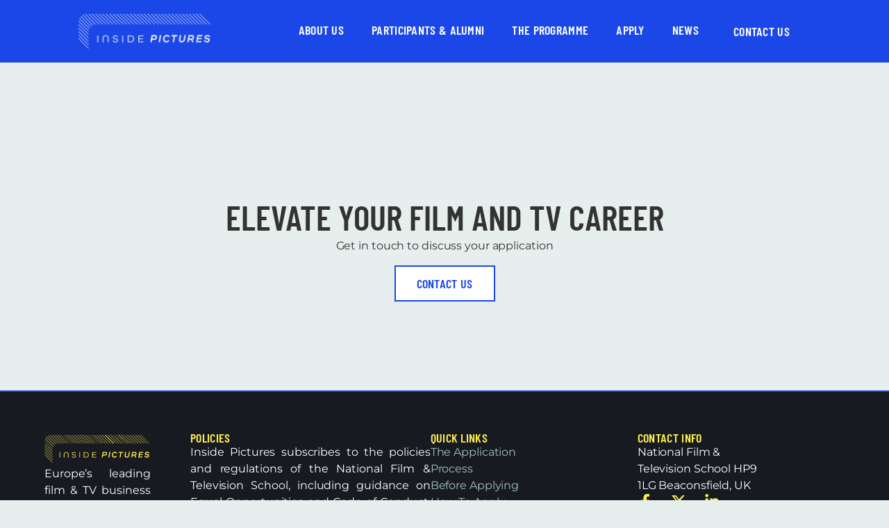

--- FILE ---
content_type: text/html; charset=UTF-8
request_url: https://inside-pictures.com/tag/jaap-van-heusden/
body_size: 16085
content:
<!doctype html>
<html lang="en-US">
<head>
	<meta charset="UTF-8">
	<meta name="viewport" content="width=device-width, initial-scale=1">
	<link rel="profile" href="https://gmpg.org/xfn/11">
	<meta name='robots' content='index, follow, max-image-preview:large, max-snippet:-1, max-video-preview:-1' />
	<style>img:is([sizes="auto" i], [sizes^="auto," i]) { contain-intrinsic-size: 3000px 1500px }</style>
	
	<!-- This site is optimized with the Yoast SEO plugin v26.7 - https://yoast.com/wordpress/plugins/seo/ -->
	<title>Jaap Van Heusden Archives - Inside Pictures</title>
	<link rel="canonical" href="https://inside-pictures.com/tag/jaap-van-heusden/" />
	<meta property="og:locale" content="en_US" />
	<meta property="og:type" content="article" />
	<meta property="og:title" content="Jaap Van Heusden Archives - Inside Pictures" />
	<meta property="og:url" content="https://inside-pictures.com/tag/jaap-van-heusden/" />
	<meta property="og:site_name" content="Inside Pictures" />
	<meta name="twitter:card" content="summary_large_image" />
	<meta name="twitter:site" content="@inside_pictures" />
	<script type="application/ld+json" class="yoast-schema-graph">{"@context":"https://schema.org","@graph":[{"@type":"CollectionPage","@id":"https://inside-pictures.com/tag/jaap-van-heusden/","url":"https://inside-pictures.com/tag/jaap-van-heusden/","name":"Jaap Van Heusden Archives - Inside Pictures","isPartOf":{"@id":"https://igsiwxzh.elementor.cloud/#website"},"breadcrumb":{"@id":"https://inside-pictures.com/tag/jaap-van-heusden/#breadcrumb"},"inLanguage":"en-US"},{"@type":"BreadcrumbList","@id":"https://inside-pictures.com/tag/jaap-van-heusden/#breadcrumb","itemListElement":[{"@type":"ListItem","position":1,"name":"Home","item":"https://inside-pictures.com/"},{"@type":"ListItem","position":2,"name":"Jaap Van Heusden"}]},{"@type":"WebSite","@id":"https://igsiwxzh.elementor.cloud/#website","url":"https://igsiwxzh.elementor.cloud/","name":"Inside Pictures","description":"","publisher":{"@id":"https://igsiwxzh.elementor.cloud/#organization"},"potentialAction":[{"@type":"SearchAction","target":{"@type":"EntryPoint","urlTemplate":"https://igsiwxzh.elementor.cloud/?s={search_term_string}"},"query-input":{"@type":"PropertyValueSpecification","valueRequired":true,"valueName":"search_term_string"}}],"inLanguage":"en-US"},{"@type":"Organization","@id":"https://igsiwxzh.elementor.cloud/#organization","name":"Inside Pictures","url":"https://igsiwxzh.elementor.cloud/","logo":{"@type":"ImageObject","inLanguage":"en-US","@id":"https://igsiwxzh.elementor.cloud/#/schema/logo/image/","url":"https://inside-pictures.com/wp-content/uploads/2024/01/Primary-Logo-Black.svg","contentUrl":"https://inside-pictures.com/wp-content/uploads/2024/01/Primary-Logo-Black.svg","width":457,"height":454,"caption":"Inside Pictures"},"image":{"@id":"https://igsiwxzh.elementor.cloud/#/schema/logo/image/"},"sameAs":["https://www.facebook.com/insidepictures","https://x.com/inside_pictures","https://www.linkedin.com/in/polly-gram-154270199/"]}]}</script>
	<!-- / Yoast SEO plugin. -->


<link rel="alternate" type="application/rss+xml" title="Inside Pictures &raquo; Feed" href="https://inside-pictures.com/feed/" />
<link rel="alternate" type="application/rss+xml" title="Inside Pictures &raquo; Comments Feed" href="https://inside-pictures.com/comments/feed/" />
<link rel="alternate" type="application/rss+xml" title="Inside Pictures &raquo; Jaap Van Heusden Tag Feed" href="https://inside-pictures.com/tag/jaap-van-heusden/feed/" />
		<!-- This site uses the Google Analytics by MonsterInsights plugin v9.11.1 - Using Analytics tracking - https://www.monsterinsights.com/ -->
							<script src="//www.googletagmanager.com/gtag/js?id=G-REZEMLH1LC"  data-cfasync="false" data-wpfc-render="false" async></script>
			<script data-cfasync="false" data-wpfc-render="false">
				var mi_version = '9.11.1';
				var mi_track_user = true;
				var mi_no_track_reason = '';
								var MonsterInsightsDefaultLocations = {"page_location":"https:\/\/inside-pictures.com\/tag\/jaap-van-heusden\/"};
								if ( typeof MonsterInsightsPrivacyGuardFilter === 'function' ) {
					var MonsterInsightsLocations = (typeof MonsterInsightsExcludeQuery === 'object') ? MonsterInsightsPrivacyGuardFilter( MonsterInsightsExcludeQuery ) : MonsterInsightsPrivacyGuardFilter( MonsterInsightsDefaultLocations );
				} else {
					var MonsterInsightsLocations = (typeof MonsterInsightsExcludeQuery === 'object') ? MonsterInsightsExcludeQuery : MonsterInsightsDefaultLocations;
				}

								var disableStrs = [
										'ga-disable-G-REZEMLH1LC',
									];

				/* Function to detect opted out users */
				function __gtagTrackerIsOptedOut() {
					for (var index = 0; index < disableStrs.length; index++) {
						if (document.cookie.indexOf(disableStrs[index] + '=true') > -1) {
							return true;
						}
					}

					return false;
				}

				/* Disable tracking if the opt-out cookie exists. */
				if (__gtagTrackerIsOptedOut()) {
					for (var index = 0; index < disableStrs.length; index++) {
						window[disableStrs[index]] = true;
					}
				}

				/* Opt-out function */
				function __gtagTrackerOptout() {
					for (var index = 0; index < disableStrs.length; index++) {
						document.cookie = disableStrs[index] + '=true; expires=Thu, 31 Dec 2099 23:59:59 UTC; path=/';
						window[disableStrs[index]] = true;
					}
				}

				if ('undefined' === typeof gaOptout) {
					function gaOptout() {
						__gtagTrackerOptout();
					}
				}
								window.dataLayer = window.dataLayer || [];

				window.MonsterInsightsDualTracker = {
					helpers: {},
					trackers: {},
				};
				if (mi_track_user) {
					function __gtagDataLayer() {
						dataLayer.push(arguments);
					}

					function __gtagTracker(type, name, parameters) {
						if (!parameters) {
							parameters = {};
						}

						if (parameters.send_to) {
							__gtagDataLayer.apply(null, arguments);
							return;
						}

						if (type === 'event') {
														parameters.send_to = monsterinsights_frontend.v4_id;
							var hookName = name;
							if (typeof parameters['event_category'] !== 'undefined') {
								hookName = parameters['event_category'] + ':' + name;
							}

							if (typeof MonsterInsightsDualTracker.trackers[hookName] !== 'undefined') {
								MonsterInsightsDualTracker.trackers[hookName](parameters);
							} else {
								__gtagDataLayer('event', name, parameters);
							}
							
						} else {
							__gtagDataLayer.apply(null, arguments);
						}
					}

					__gtagTracker('js', new Date());
					__gtagTracker('set', {
						'developer_id.dZGIzZG': true,
											});
					if ( MonsterInsightsLocations.page_location ) {
						__gtagTracker('set', MonsterInsightsLocations);
					}
										__gtagTracker('config', 'G-REZEMLH1LC', {"forceSSL":"true","link_attribution":"true"} );
										window.gtag = __gtagTracker;										(function () {
						/* https://developers.google.com/analytics/devguides/collection/analyticsjs/ */
						/* ga and __gaTracker compatibility shim. */
						var noopfn = function () {
							return null;
						};
						var newtracker = function () {
							return new Tracker();
						};
						var Tracker = function () {
							return null;
						};
						var p = Tracker.prototype;
						p.get = noopfn;
						p.set = noopfn;
						p.send = function () {
							var args = Array.prototype.slice.call(arguments);
							args.unshift('send');
							__gaTracker.apply(null, args);
						};
						var __gaTracker = function () {
							var len = arguments.length;
							if (len === 0) {
								return;
							}
							var f = arguments[len - 1];
							if (typeof f !== 'object' || f === null || typeof f.hitCallback !== 'function') {
								if ('send' === arguments[0]) {
									var hitConverted, hitObject = false, action;
									if ('event' === arguments[1]) {
										if ('undefined' !== typeof arguments[3]) {
											hitObject = {
												'eventAction': arguments[3],
												'eventCategory': arguments[2],
												'eventLabel': arguments[4],
												'value': arguments[5] ? arguments[5] : 1,
											}
										}
									}
									if ('pageview' === arguments[1]) {
										if ('undefined' !== typeof arguments[2]) {
											hitObject = {
												'eventAction': 'page_view',
												'page_path': arguments[2],
											}
										}
									}
									if (typeof arguments[2] === 'object') {
										hitObject = arguments[2];
									}
									if (typeof arguments[5] === 'object') {
										Object.assign(hitObject, arguments[5]);
									}
									if ('undefined' !== typeof arguments[1].hitType) {
										hitObject = arguments[1];
										if ('pageview' === hitObject.hitType) {
											hitObject.eventAction = 'page_view';
										}
									}
									if (hitObject) {
										action = 'timing' === arguments[1].hitType ? 'timing_complete' : hitObject.eventAction;
										hitConverted = mapArgs(hitObject);
										__gtagTracker('event', action, hitConverted);
									}
								}
								return;
							}

							function mapArgs(args) {
								var arg, hit = {};
								var gaMap = {
									'eventCategory': 'event_category',
									'eventAction': 'event_action',
									'eventLabel': 'event_label',
									'eventValue': 'event_value',
									'nonInteraction': 'non_interaction',
									'timingCategory': 'event_category',
									'timingVar': 'name',
									'timingValue': 'value',
									'timingLabel': 'event_label',
									'page': 'page_path',
									'location': 'page_location',
									'title': 'page_title',
									'referrer' : 'page_referrer',
								};
								for (arg in args) {
																		if (!(!args.hasOwnProperty(arg) || !gaMap.hasOwnProperty(arg))) {
										hit[gaMap[arg]] = args[arg];
									} else {
										hit[arg] = args[arg];
									}
								}
								return hit;
							}

							try {
								f.hitCallback();
							} catch (ex) {
							}
						};
						__gaTracker.create = newtracker;
						__gaTracker.getByName = newtracker;
						__gaTracker.getAll = function () {
							return [];
						};
						__gaTracker.remove = noopfn;
						__gaTracker.loaded = true;
						window['__gaTracker'] = __gaTracker;
					})();
									} else {
										console.log("");
					(function () {
						function __gtagTracker() {
							return null;
						}

						window['__gtagTracker'] = __gtagTracker;
						window['gtag'] = __gtagTracker;
					})();
									}
			</script>
							<!-- / Google Analytics by MonsterInsights -->
		<script>
window._wpemojiSettings = {"baseUrl":"https:\/\/s.w.org\/images\/core\/emoji\/16.0.1\/72x72\/","ext":".png","svgUrl":"https:\/\/s.w.org\/images\/core\/emoji\/16.0.1\/svg\/","svgExt":".svg","source":{"concatemoji":"https:\/\/inside-pictures.com\/wp-includes\/js\/wp-emoji-release.min.js?ver=6.8.3"}};
/*! This file is auto-generated */
!function(s,n){var o,i,e;function c(e){try{var t={supportTests:e,timestamp:(new Date).valueOf()};sessionStorage.setItem(o,JSON.stringify(t))}catch(e){}}function p(e,t,n){e.clearRect(0,0,e.canvas.width,e.canvas.height),e.fillText(t,0,0);var t=new Uint32Array(e.getImageData(0,0,e.canvas.width,e.canvas.height).data),a=(e.clearRect(0,0,e.canvas.width,e.canvas.height),e.fillText(n,0,0),new Uint32Array(e.getImageData(0,0,e.canvas.width,e.canvas.height).data));return t.every(function(e,t){return e===a[t]})}function u(e,t){e.clearRect(0,0,e.canvas.width,e.canvas.height),e.fillText(t,0,0);for(var n=e.getImageData(16,16,1,1),a=0;a<n.data.length;a++)if(0!==n.data[a])return!1;return!0}function f(e,t,n,a){switch(t){case"flag":return n(e,"\ud83c\udff3\ufe0f\u200d\u26a7\ufe0f","\ud83c\udff3\ufe0f\u200b\u26a7\ufe0f")?!1:!n(e,"\ud83c\udde8\ud83c\uddf6","\ud83c\udde8\u200b\ud83c\uddf6")&&!n(e,"\ud83c\udff4\udb40\udc67\udb40\udc62\udb40\udc65\udb40\udc6e\udb40\udc67\udb40\udc7f","\ud83c\udff4\u200b\udb40\udc67\u200b\udb40\udc62\u200b\udb40\udc65\u200b\udb40\udc6e\u200b\udb40\udc67\u200b\udb40\udc7f");case"emoji":return!a(e,"\ud83e\udedf")}return!1}function g(e,t,n,a){var r="undefined"!=typeof WorkerGlobalScope&&self instanceof WorkerGlobalScope?new OffscreenCanvas(300,150):s.createElement("canvas"),o=r.getContext("2d",{willReadFrequently:!0}),i=(o.textBaseline="top",o.font="600 32px Arial",{});return e.forEach(function(e){i[e]=t(o,e,n,a)}),i}function t(e){var t=s.createElement("script");t.src=e,t.defer=!0,s.head.appendChild(t)}"undefined"!=typeof Promise&&(o="wpEmojiSettingsSupports",i=["flag","emoji"],n.supports={everything:!0,everythingExceptFlag:!0},e=new Promise(function(e){s.addEventListener("DOMContentLoaded",e,{once:!0})}),new Promise(function(t){var n=function(){try{var e=JSON.parse(sessionStorage.getItem(o));if("object"==typeof e&&"number"==typeof e.timestamp&&(new Date).valueOf()<e.timestamp+604800&&"object"==typeof e.supportTests)return e.supportTests}catch(e){}return null}();if(!n){if("undefined"!=typeof Worker&&"undefined"!=typeof OffscreenCanvas&&"undefined"!=typeof URL&&URL.createObjectURL&&"undefined"!=typeof Blob)try{var e="postMessage("+g.toString()+"("+[JSON.stringify(i),f.toString(),p.toString(),u.toString()].join(",")+"));",a=new Blob([e],{type:"text/javascript"}),r=new Worker(URL.createObjectURL(a),{name:"wpTestEmojiSupports"});return void(r.onmessage=function(e){c(n=e.data),r.terminate(),t(n)})}catch(e){}c(n=g(i,f,p,u))}t(n)}).then(function(e){for(var t in e)n.supports[t]=e[t],n.supports.everything=n.supports.everything&&n.supports[t],"flag"!==t&&(n.supports.everythingExceptFlag=n.supports.everythingExceptFlag&&n.supports[t]);n.supports.everythingExceptFlag=n.supports.everythingExceptFlag&&!n.supports.flag,n.DOMReady=!1,n.readyCallback=function(){n.DOMReady=!0}}).then(function(){return e}).then(function(){var e;n.supports.everything||(n.readyCallback(),(e=n.source||{}).concatemoji?t(e.concatemoji):e.wpemoji&&e.twemoji&&(t(e.twemoji),t(e.wpemoji)))}))}((window,document),window._wpemojiSettings);
</script>
<style id='wp-emoji-styles-inline-css'>

	img.wp-smiley, img.emoji {
		display: inline !important;
		border: none !important;
		box-shadow: none !important;
		height: 1em !important;
		width: 1em !important;
		margin: 0 0.07em !important;
		vertical-align: -0.1em !important;
		background: none !important;
		padding: 0 !important;
	}
</style>
<link rel='stylesheet' id='wp-block-library-css' href='https://inside-pictures.com/wp-includes/css/dist/block-library/style.min.css?ver=6.8.3' media='all' />
<link rel='stylesheet' id='jet-engine-frontend-css' href='https://inside-pictures.com/wp-content/plugins/jet-engine/assets/css/frontend.css?ver=3.6.3' media='all' />
<style id='global-styles-inline-css'>
:root{--wp--preset--aspect-ratio--square: 1;--wp--preset--aspect-ratio--4-3: 4/3;--wp--preset--aspect-ratio--3-4: 3/4;--wp--preset--aspect-ratio--3-2: 3/2;--wp--preset--aspect-ratio--2-3: 2/3;--wp--preset--aspect-ratio--16-9: 16/9;--wp--preset--aspect-ratio--9-16: 9/16;--wp--preset--color--black: #000000;--wp--preset--color--cyan-bluish-gray: #abb8c3;--wp--preset--color--white: #ffffff;--wp--preset--color--pale-pink: #f78da7;--wp--preset--color--vivid-red: #cf2e2e;--wp--preset--color--luminous-vivid-orange: #ff6900;--wp--preset--color--luminous-vivid-amber: #fcb900;--wp--preset--color--light-green-cyan: #7bdcb5;--wp--preset--color--vivid-green-cyan: #00d084;--wp--preset--color--pale-cyan-blue: #8ed1fc;--wp--preset--color--vivid-cyan-blue: #0693e3;--wp--preset--color--vivid-purple: #9b51e0;--wp--preset--gradient--vivid-cyan-blue-to-vivid-purple: linear-gradient(135deg,rgba(6,147,227,1) 0%,rgb(155,81,224) 100%);--wp--preset--gradient--light-green-cyan-to-vivid-green-cyan: linear-gradient(135deg,rgb(122,220,180) 0%,rgb(0,208,130) 100%);--wp--preset--gradient--luminous-vivid-amber-to-luminous-vivid-orange: linear-gradient(135deg,rgba(252,185,0,1) 0%,rgba(255,105,0,1) 100%);--wp--preset--gradient--luminous-vivid-orange-to-vivid-red: linear-gradient(135deg,rgba(255,105,0,1) 0%,rgb(207,46,46) 100%);--wp--preset--gradient--very-light-gray-to-cyan-bluish-gray: linear-gradient(135deg,rgb(238,238,238) 0%,rgb(169,184,195) 100%);--wp--preset--gradient--cool-to-warm-spectrum: linear-gradient(135deg,rgb(74,234,220) 0%,rgb(151,120,209) 20%,rgb(207,42,186) 40%,rgb(238,44,130) 60%,rgb(251,105,98) 80%,rgb(254,248,76) 100%);--wp--preset--gradient--blush-light-purple: linear-gradient(135deg,rgb(255,206,236) 0%,rgb(152,150,240) 100%);--wp--preset--gradient--blush-bordeaux: linear-gradient(135deg,rgb(254,205,165) 0%,rgb(254,45,45) 50%,rgb(107,0,62) 100%);--wp--preset--gradient--luminous-dusk: linear-gradient(135deg,rgb(255,203,112) 0%,rgb(199,81,192) 50%,rgb(65,88,208) 100%);--wp--preset--gradient--pale-ocean: linear-gradient(135deg,rgb(255,245,203) 0%,rgb(182,227,212) 50%,rgb(51,167,181) 100%);--wp--preset--gradient--electric-grass: linear-gradient(135deg,rgb(202,248,128) 0%,rgb(113,206,126) 100%);--wp--preset--gradient--midnight: linear-gradient(135deg,rgb(2,3,129) 0%,rgb(40,116,252) 100%);--wp--preset--font-size--small: 13px;--wp--preset--font-size--medium: 20px;--wp--preset--font-size--large: 36px;--wp--preset--font-size--x-large: 42px;--wp--preset--spacing--20: 0.44rem;--wp--preset--spacing--30: 0.67rem;--wp--preset--spacing--40: 1rem;--wp--preset--spacing--50: 1.5rem;--wp--preset--spacing--60: 2.25rem;--wp--preset--spacing--70: 3.38rem;--wp--preset--spacing--80: 5.06rem;--wp--preset--shadow--natural: 6px 6px 9px rgba(0, 0, 0, 0.2);--wp--preset--shadow--deep: 12px 12px 50px rgba(0, 0, 0, 0.4);--wp--preset--shadow--sharp: 6px 6px 0px rgba(0, 0, 0, 0.2);--wp--preset--shadow--outlined: 6px 6px 0px -3px rgba(255, 255, 255, 1), 6px 6px rgba(0, 0, 0, 1);--wp--preset--shadow--crisp: 6px 6px 0px rgba(0, 0, 0, 1);}:root { --wp--style--global--content-size: 800px;--wp--style--global--wide-size: 1200px; }:where(body) { margin: 0; }.wp-site-blocks > .alignleft { float: left; margin-right: 2em; }.wp-site-blocks > .alignright { float: right; margin-left: 2em; }.wp-site-blocks > .aligncenter { justify-content: center; margin-left: auto; margin-right: auto; }:where(.wp-site-blocks) > * { margin-block-start: 24px; margin-block-end: 0; }:where(.wp-site-blocks) > :first-child { margin-block-start: 0; }:where(.wp-site-blocks) > :last-child { margin-block-end: 0; }:root { --wp--style--block-gap: 24px; }:root :where(.is-layout-flow) > :first-child{margin-block-start: 0;}:root :where(.is-layout-flow) > :last-child{margin-block-end: 0;}:root :where(.is-layout-flow) > *{margin-block-start: 24px;margin-block-end: 0;}:root :where(.is-layout-constrained) > :first-child{margin-block-start: 0;}:root :where(.is-layout-constrained) > :last-child{margin-block-end: 0;}:root :where(.is-layout-constrained) > *{margin-block-start: 24px;margin-block-end: 0;}:root :where(.is-layout-flex){gap: 24px;}:root :where(.is-layout-grid){gap: 24px;}.is-layout-flow > .alignleft{float: left;margin-inline-start: 0;margin-inline-end: 2em;}.is-layout-flow > .alignright{float: right;margin-inline-start: 2em;margin-inline-end: 0;}.is-layout-flow > .aligncenter{margin-left: auto !important;margin-right: auto !important;}.is-layout-constrained > .alignleft{float: left;margin-inline-start: 0;margin-inline-end: 2em;}.is-layout-constrained > .alignright{float: right;margin-inline-start: 2em;margin-inline-end: 0;}.is-layout-constrained > .aligncenter{margin-left: auto !important;margin-right: auto !important;}.is-layout-constrained > :where(:not(.alignleft):not(.alignright):not(.alignfull)){max-width: var(--wp--style--global--content-size);margin-left: auto !important;margin-right: auto !important;}.is-layout-constrained > .alignwide{max-width: var(--wp--style--global--wide-size);}body .is-layout-flex{display: flex;}.is-layout-flex{flex-wrap: wrap;align-items: center;}.is-layout-flex > :is(*, div){margin: 0;}body .is-layout-grid{display: grid;}.is-layout-grid > :is(*, div){margin: 0;}body{padding-top: 0px;padding-right: 0px;padding-bottom: 0px;padding-left: 0px;}a:where(:not(.wp-element-button)){text-decoration: underline;}:root :where(.wp-element-button, .wp-block-button__link){background-color: #32373c;border-width: 0;color: #fff;font-family: inherit;font-size: inherit;line-height: inherit;padding: calc(0.667em + 2px) calc(1.333em + 2px);text-decoration: none;}.has-black-color{color: var(--wp--preset--color--black) !important;}.has-cyan-bluish-gray-color{color: var(--wp--preset--color--cyan-bluish-gray) !important;}.has-white-color{color: var(--wp--preset--color--white) !important;}.has-pale-pink-color{color: var(--wp--preset--color--pale-pink) !important;}.has-vivid-red-color{color: var(--wp--preset--color--vivid-red) !important;}.has-luminous-vivid-orange-color{color: var(--wp--preset--color--luminous-vivid-orange) !important;}.has-luminous-vivid-amber-color{color: var(--wp--preset--color--luminous-vivid-amber) !important;}.has-light-green-cyan-color{color: var(--wp--preset--color--light-green-cyan) !important;}.has-vivid-green-cyan-color{color: var(--wp--preset--color--vivid-green-cyan) !important;}.has-pale-cyan-blue-color{color: var(--wp--preset--color--pale-cyan-blue) !important;}.has-vivid-cyan-blue-color{color: var(--wp--preset--color--vivid-cyan-blue) !important;}.has-vivid-purple-color{color: var(--wp--preset--color--vivid-purple) !important;}.has-black-background-color{background-color: var(--wp--preset--color--black) !important;}.has-cyan-bluish-gray-background-color{background-color: var(--wp--preset--color--cyan-bluish-gray) !important;}.has-white-background-color{background-color: var(--wp--preset--color--white) !important;}.has-pale-pink-background-color{background-color: var(--wp--preset--color--pale-pink) !important;}.has-vivid-red-background-color{background-color: var(--wp--preset--color--vivid-red) !important;}.has-luminous-vivid-orange-background-color{background-color: var(--wp--preset--color--luminous-vivid-orange) !important;}.has-luminous-vivid-amber-background-color{background-color: var(--wp--preset--color--luminous-vivid-amber) !important;}.has-light-green-cyan-background-color{background-color: var(--wp--preset--color--light-green-cyan) !important;}.has-vivid-green-cyan-background-color{background-color: var(--wp--preset--color--vivid-green-cyan) !important;}.has-pale-cyan-blue-background-color{background-color: var(--wp--preset--color--pale-cyan-blue) !important;}.has-vivid-cyan-blue-background-color{background-color: var(--wp--preset--color--vivid-cyan-blue) !important;}.has-vivid-purple-background-color{background-color: var(--wp--preset--color--vivid-purple) !important;}.has-black-border-color{border-color: var(--wp--preset--color--black) !important;}.has-cyan-bluish-gray-border-color{border-color: var(--wp--preset--color--cyan-bluish-gray) !important;}.has-white-border-color{border-color: var(--wp--preset--color--white) !important;}.has-pale-pink-border-color{border-color: var(--wp--preset--color--pale-pink) !important;}.has-vivid-red-border-color{border-color: var(--wp--preset--color--vivid-red) !important;}.has-luminous-vivid-orange-border-color{border-color: var(--wp--preset--color--luminous-vivid-orange) !important;}.has-luminous-vivid-amber-border-color{border-color: var(--wp--preset--color--luminous-vivid-amber) !important;}.has-light-green-cyan-border-color{border-color: var(--wp--preset--color--light-green-cyan) !important;}.has-vivid-green-cyan-border-color{border-color: var(--wp--preset--color--vivid-green-cyan) !important;}.has-pale-cyan-blue-border-color{border-color: var(--wp--preset--color--pale-cyan-blue) !important;}.has-vivid-cyan-blue-border-color{border-color: var(--wp--preset--color--vivid-cyan-blue) !important;}.has-vivid-purple-border-color{border-color: var(--wp--preset--color--vivid-purple) !important;}.has-vivid-cyan-blue-to-vivid-purple-gradient-background{background: var(--wp--preset--gradient--vivid-cyan-blue-to-vivid-purple) !important;}.has-light-green-cyan-to-vivid-green-cyan-gradient-background{background: var(--wp--preset--gradient--light-green-cyan-to-vivid-green-cyan) !important;}.has-luminous-vivid-amber-to-luminous-vivid-orange-gradient-background{background: var(--wp--preset--gradient--luminous-vivid-amber-to-luminous-vivid-orange) !important;}.has-luminous-vivid-orange-to-vivid-red-gradient-background{background: var(--wp--preset--gradient--luminous-vivid-orange-to-vivid-red) !important;}.has-very-light-gray-to-cyan-bluish-gray-gradient-background{background: var(--wp--preset--gradient--very-light-gray-to-cyan-bluish-gray) !important;}.has-cool-to-warm-spectrum-gradient-background{background: var(--wp--preset--gradient--cool-to-warm-spectrum) !important;}.has-blush-light-purple-gradient-background{background: var(--wp--preset--gradient--blush-light-purple) !important;}.has-blush-bordeaux-gradient-background{background: var(--wp--preset--gradient--blush-bordeaux) !important;}.has-luminous-dusk-gradient-background{background: var(--wp--preset--gradient--luminous-dusk) !important;}.has-pale-ocean-gradient-background{background: var(--wp--preset--gradient--pale-ocean) !important;}.has-electric-grass-gradient-background{background: var(--wp--preset--gradient--electric-grass) !important;}.has-midnight-gradient-background{background: var(--wp--preset--gradient--midnight) !important;}.has-small-font-size{font-size: var(--wp--preset--font-size--small) !important;}.has-medium-font-size{font-size: var(--wp--preset--font-size--medium) !important;}.has-large-font-size{font-size: var(--wp--preset--font-size--large) !important;}.has-x-large-font-size{font-size: var(--wp--preset--font-size--x-large) !important;}
:root :where(.wp-block-pullquote){font-size: 1.5em;line-height: 1.6;}
</style>
<link rel='stylesheet' id='hello-elementor-css' href='https://inside-pictures.com/wp-content/themes/hello-elementor/assets/css/reset.css?ver=3.4.5' media='all' />
<link rel='stylesheet' id='hello-elementor-theme-style-css' href='https://inside-pictures.com/wp-content/themes/hello-elementor/assets/css/theme.css?ver=3.4.5' media='all' />
<link rel='stylesheet' id='hello-elementor-header-footer-css' href='https://inside-pictures.com/wp-content/themes/hello-elementor/assets/css/header-footer.css?ver=3.4.5' media='all' />
<link rel='stylesheet' id='elementor-frontend-css' href='https://inside-pictures.com/wp-content/plugins/elementor/assets/css/frontend.min.css?ver=3.34.1' media='all' />
<link rel='stylesheet' id='elementor-post-6-css' href='https://inside-pictures.com/wp-content/uploads/elementor/css/post-6.css?ver=1768657692' media='all' />
<link rel='stylesheet' id='widget-image-css' href='https://inside-pictures.com/wp-content/plugins/elementor/assets/css/widget-image.min.css?ver=3.34.1' media='all' />
<link rel='stylesheet' id='widget-nav-menu-css' href='https://inside-pictures.com/wp-content/plugins/elementor-pro/assets/css/widget-nav-menu.min.css?ver=3.34.0' media='all' />
<link rel='stylesheet' id='e-sticky-css' href='https://inside-pictures.com/wp-content/plugins/elementor-pro/assets/css/modules/sticky.min.css?ver=3.34.0' media='all' />
<link rel='stylesheet' id='widget-heading-css' href='https://inside-pictures.com/wp-content/plugins/elementor/assets/css/widget-heading.min.css?ver=3.34.1' media='all' />
<link rel='stylesheet' id='e-animation-fadeInDown-css' href='https://inside-pictures.com/wp-content/plugins/elementor/assets/lib/animations/styles/fadeInDown.min.css?ver=3.34.1' media='all' />
<link rel='stylesheet' id='widget-icon-list-css' href='https://inside-pictures.com/wp-content/plugins/elementor/assets/css/widget-icon-list.min.css?ver=3.34.1' media='all' />
<link rel='stylesheet' id='e-animation-push-css' href='https://inside-pictures.com/wp-content/plugins/elementor/assets/lib/animations/styles/e-animation-push.min.css?ver=3.34.1' media='all' />
<link rel='stylesheet' id='widget-social-icons-css' href='https://inside-pictures.com/wp-content/plugins/elementor/assets/css/widget-social-icons.min.css?ver=3.34.1' media='all' />
<link rel='stylesheet' id='e-apple-webkit-css' href='https://inside-pictures.com/wp-content/plugins/elementor/assets/css/conditionals/apple-webkit.min.css?ver=3.34.1' media='all' />
<link rel='stylesheet' id='elementor-post-26-css' href='https://inside-pictures.com/wp-content/uploads/elementor/css/post-26.css?ver=1768657693' media='all' />
<link rel='stylesheet' id='elementor-post-19-css' href='https://inside-pictures.com/wp-content/uploads/elementor/css/post-19.css?ver=1768657693' media='all' />
<link rel='stylesheet' id='eael-general-css' href='https://inside-pictures.com/wp-content/plugins/essential-addons-for-elementor-lite/assets/front-end/css/view/general.min.css?ver=6.1.11' media='all' />
<link rel='stylesheet' id='elementor-gf-local-montserrat-css' href='https://inside-pictures.com/wp-content/uploads/elementor/google-fonts/css/montserrat.css?ver=1737478852' media='all' />
<link rel='stylesheet' id='elementor-gf-local-inter-css' href='https://inside-pictures.com/wp-content/uploads/elementor/google-fonts/css/inter.css?ver=1737478855' media='all' />
<script src="https://inside-pictures.com/wp-content/plugins/google-analytics-for-wordpress/assets/js/frontend-gtag.min.js?ver=9.11.1" id="monsterinsights-frontend-script-js" async data-wp-strategy="async"></script>
<script data-cfasync="false" data-wpfc-render="false" id='monsterinsights-frontend-script-js-extra'>var monsterinsights_frontend = {"js_events_tracking":"true","download_extensions":"doc,pdf,ppt,zip,xls,docx,pptx,xlsx","inbound_paths":"[{\"path\":\"\\\/go\\\/\",\"label\":\"affiliate\"},{\"path\":\"\\\/recommend\\\/\",\"label\":\"affiliate\"}]","home_url":"https:\/\/inside-pictures.com","hash_tracking":"false","v4_id":"G-REZEMLH1LC"};</script>
<script src="https://inside-pictures.com/wp-includes/js/jquery/jquery.min.js?ver=3.7.1" id="jquery-core-js"></script>
<script src="https://inside-pictures.com/wp-includes/js/jquery/jquery-migrate.min.js?ver=3.4.1" id="jquery-migrate-js"></script>
<link rel="https://api.w.org/" href="https://inside-pictures.com/wp-json/" /><link rel="alternate" title="JSON" type="application/json" href="https://inside-pictures.com/wp-json/wp/v2/tags/89" /><link rel="EditURI" type="application/rsd+xml" title="RSD" href="https://inside-pictures.com/xmlrpc.php?rsd" />
<meta name="generator" content="WordPress 6.8.3" />
<!-- Start cookieyes banner --> <script id="cookieyes" type="text/javascript" src="https://cdn-cookieyes.com/client_data/5050f323fd53d7c83dd3b6b8/script.js"></script> <!-- End cookieyes banner --><meta name="generator" content="Elementor 3.34.1; features: e_font_icon_svg, additional_custom_breakpoints; settings: css_print_method-external, google_font-enabled, font_display-swap">
			<style>
				.e-con.e-parent:nth-of-type(n+4):not(.e-lazyloaded):not(.e-no-lazyload),
				.e-con.e-parent:nth-of-type(n+4):not(.e-lazyloaded):not(.e-no-lazyload) * {
					background-image: none !important;
				}
				@media screen and (max-height: 1024px) {
					.e-con.e-parent:nth-of-type(n+3):not(.e-lazyloaded):not(.e-no-lazyload),
					.e-con.e-parent:nth-of-type(n+3):not(.e-lazyloaded):not(.e-no-lazyload) * {
						background-image: none !important;
					}
				}
				@media screen and (max-height: 640px) {
					.e-con.e-parent:nth-of-type(n+2):not(.e-lazyloaded):not(.e-no-lazyload),
					.e-con.e-parent:nth-of-type(n+2):not(.e-lazyloaded):not(.e-no-lazyload) * {
						background-image: none !important;
					}
				}
			</style>
			<link rel="icon" href="https://inside-pictures.com/wp-content/uploads/2024/01/Brandmark-Electric-Blue.svg" sizes="32x32" />
<link rel="icon" href="https://inside-pictures.com/wp-content/uploads/2024/01/Brandmark-Electric-Blue.svg" sizes="192x192" />
<link rel="apple-touch-icon" href="https://inside-pictures.com/wp-content/uploads/2024/01/Brandmark-Electric-Blue.svg" />
<meta name="msapplication-TileImage" content="https://inside-pictures.com/wp-content/uploads/2024/01/Brandmark-Electric-Blue.svg" />
		<style id="wp-custom-css">
			span.sub-arrow {
    display: none;
}
		</style>
		<meta name="traceparent" content="00-9c0ca3410c0613300000001768891827-9c0ca3410c061330-01"></head>
<body class="archive tag tag-jaap-van-heusden tag-89 wp-custom-logo wp-embed-responsive wp-theme-hello-elementor eio-default hello-elementor-default elementor-default elementor-kit-6">


<a class="skip-link screen-reader-text" href="#content">Skip to content</a>

		<header data-elementor-type="header" data-elementor-id="26" class="elementor elementor-26 elementor-location-header" data-elementor-post-type="elementor_library">
			<div class="elementor-element elementor-element-332ef48d e-flex e-con-boxed e-con e-parent" data-id="332ef48d" data-element_type="container" data-settings="{&quot;background_background&quot;:&quot;classic&quot;,&quot;sticky&quot;:&quot;top&quot;,&quot;sticky_on&quot;:[&quot;desktop&quot;,&quot;tablet&quot;,&quot;mobile&quot;],&quot;sticky_offset&quot;:0,&quot;sticky_effects_offset&quot;:0,&quot;sticky_anchor_link_offset&quot;:0}">
					<div class="e-con-inner">
		<div class="elementor-element elementor-element-5513188 e-con-full e-flex e-con e-child" data-id="5513188" data-element_type="container">
				<div class="elementor-element elementor-element-37934205 elementor-hidden-mobile elementor-widget elementor-widget-theme-site-logo elementor-widget-image" data-id="37934205" data-element_type="widget" data-widget_type="theme-site-logo.default">
				<div class="elementor-widget-container">
											<a href="https://inside-pictures.com">
			<img fetchpriority="high" width="5799" height="1530" src="https://inside-pictures.com/wp-content/uploads/2024/01/Secondary-Logo-White-Inside-Pictures.png" class="attachment-full size-full wp-image-8141" alt="" srcset="https://inside-pictures.com/wp-content/uploads/2024/01/Secondary-Logo-White-Inside-Pictures.png 5799w, https://inside-pictures.com/wp-content/uploads/2024/01/Secondary-Logo-White-Inside-Pictures-300x79.png 300w, https://inside-pictures.com/wp-content/uploads/2024/01/Secondary-Logo-White-Inside-Pictures-1024x270.png 1024w, https://inside-pictures.com/wp-content/uploads/2024/01/Secondary-Logo-White-Inside-Pictures-768x203.png 768w, https://inside-pictures.com/wp-content/uploads/2024/01/Secondary-Logo-White-Inside-Pictures-1536x405.png 1536w, https://inside-pictures.com/wp-content/uploads/2024/01/Secondary-Logo-White-Inside-Pictures-2048x540.png 2048w" sizes="(max-width: 5799px) 100vw, 5799px" />				</a>
											</div>
				</div>
				<div class="elementor-element elementor-element-f44a0d2 elementor-hidden-desktop elementor-hidden-tablet elementor-widget elementor-widget-image" data-id="f44a0d2" data-element_type="widget" data-widget_type="image.default">
				<div class="elementor-widget-container">
															<img width="457" height="454" src="https://inside-pictures.com/wp-content/uploads/2024/01/Primary-Logo-White.svg" class="attachment-large size-large wp-image-6836" alt="" />															</div>
				</div>
				</div>
		<div class="elementor-element elementor-element-2e03617 e-con-full e-flex e-con e-child" data-id="2e03617" data-element_type="container">
				<div class="elementor-element elementor-element-c205d9d elementor-nav-menu__align-end elementor-nav-menu--stretch elementor-nav-menu--dropdown-tablet elementor-nav-menu__text-align-aside elementor-nav-menu--toggle elementor-nav-menu--burger elementor-widget elementor-widget-nav-menu" data-id="c205d9d" data-element_type="widget" data-settings="{&quot;full_width&quot;:&quot;stretch&quot;,&quot;layout&quot;:&quot;horizontal&quot;,&quot;submenu_icon&quot;:{&quot;value&quot;:&quot;&lt;svg aria-hidden=\&quot;true\&quot; class=\&quot;e-font-icon-svg e-fas-caret-down\&quot; viewBox=\&quot;0 0 320 512\&quot; xmlns=\&quot;http:\/\/www.w3.org\/2000\/svg\&quot;&gt;&lt;path d=\&quot;M31.3 192h257.3c17.8 0 26.7 21.5 14.1 34.1L174.1 354.8c-7.8 7.8-20.5 7.8-28.3 0L17.2 226.1C4.6 213.5 13.5 192 31.3 192z\&quot;&gt;&lt;\/path&gt;&lt;\/svg&gt;&quot;,&quot;library&quot;:&quot;fa-solid&quot;},&quot;toggle&quot;:&quot;burger&quot;}" data-widget_type="nav-menu.default">
				<div class="elementor-widget-container">
								<nav aria-label="Menu" class="elementor-nav-menu--main elementor-nav-menu__container elementor-nav-menu--layout-horizontal e--pointer-underline e--animation-fade">
				<ul id="menu-1-c205d9d" class="elementor-nav-menu"><li class="unclickable menu-item menu-item-type-custom menu-item-object-custom menu-item-has-children menu-item-6886"><a href="#" class="elementor-item elementor-item-anchor">About Us</a>
<ul class="sub-menu elementor-nav-menu--dropdown">
	<li class="menu-item menu-item-type-post_type menu-item-object-page menu-item-105"><a href="https://inside-pictures.com/the-team/" class="elementor-sub-item">The Team</a></li>
	<li class="menu-item menu-item-type-custom menu-item-object-custom menu-item-8647"><a href="https://inside-pictures.com/funders-sponsors/2024" class="elementor-sub-item">Funders &#038; Sponsors</a></li>
	<li class="menu-item menu-item-type-post_type menu-item-object-page menu-item-6419"><a href="https://inside-pictures.com/patrons/" class="elementor-sub-item">Patrons</a></li>
	<li class="menu-item menu-item-type-post_type menu-item-object-page menu-item-9137"><a href="https://inside-pictures.com/ambassadors/" class="elementor-sub-item">Ambassadors</a></li>
	<li class="menu-item menu-item-type-post_type menu-item-object-page menu-item-106"><a href="https://inside-pictures.com/contact-us/" class="elementor-sub-item">Contact Us</a></li>
</ul>
</li>
<li class="unclickable menu-item menu-item-type-custom menu-item-object-custom menu-item-has-children menu-item-6891"><a href="#" class="elementor-item elementor-item-anchor">Participants &#038; Alumni</a>
<ul class="sub-menu elementor-nav-menu--dropdown">
	<li class="menu-item menu-item-type-post_type_archive menu-item-object-participants-alumni menu-item-8977"><a href="https://inside-pictures.com/participants-alumni/" class="elementor-sub-item">Participants &#038; Alumni</a></li>
	<li class="menu-item menu-item-type-post_type_archive menu-item-object-experiences menu-item-9095"><a href="https://inside-pictures.com/experiences/" class="elementor-sub-item">Participant Experiences</a></li>
</ul>
</li>
<li class="unclickable menu-item menu-item-type-custom menu-item-object-custom menu-item-has-children menu-item-6892"><a href="#" class="elementor-item elementor-item-anchor">The Programme</a>
<ul class="sub-menu elementor-nav-menu--dropdown">
	<li class="menu-item menu-item-type-post_type menu-item-object-page menu-item-6416"><a href="https://inside-pictures.com/whos-it-for/" class="elementor-sub-item">Who’s it for</a></li>
	<li class="menu-item menu-item-type-post_type menu-item-object-page menu-item-6420"><a href="https://inside-pictures.com/our-objectives/" class="elementor-sub-item">Our Objectives</a></li>
	<li class="menu-item menu-item-type-post_type menu-item-object-page menu-item-6415"><a href="https://inside-pictures.com/what-where/" class="elementor-sub-item">What &#038; Where</a></li>
	<li class="menu-item menu-item-type-post_type_archive menu-item-object-speakers menu-item-8979"><a href="https://inside-pictures.com/speakers/" class="elementor-sub-item">Past Speakers</a></li>
	<li class="menu-item menu-item-type-post_type menu-item-object-page menu-item-6417"><a href="https://inside-pictures.com/fees-bursaries/" class="elementor-sub-item">Fees</a></li>
	<li class="menu-item menu-item-type-post_type menu-item-object-page menu-item-6906"><a href="https://inside-pictures.com/faqs/" class="elementor-sub-item">FAQs</a></li>
</ul>
</li>
<li class="spansub-arrow menu-item menu-item-type-custom menu-item-object-custom menu-item-has-children menu-item-6907"><a href="#" class="elementor-item elementor-item-anchor">Apply</a>
<ul class="sub-menu elementor-nav-menu--dropdown">
	<li class="menu-item menu-item-type-post_type menu-item-object-page menu-item-8133"><a href="https://inside-pictures.com/before-applying/" class="elementor-sub-item">Before Applying</a></li>
	<li class="menu-item menu-item-type-post_type menu-item-object-page menu-item-8132"><a href="https://inside-pictures.com/the-application-process/" class="elementor-sub-item">The Application Process</a></li>
	<li class="menu-item menu-item-type-post_type menu-item-object-page menu-item-6418"><a href="https://inside-pictures.com/how-to-apply/" class="elementor-sub-item">How To Apply</a></li>
</ul>
</li>
<li class="menu-item menu-item-type-custom menu-item-object-custom menu-item-has-children menu-item-6909"><a href="#" class="elementor-item elementor-item-anchor">News</a>
<ul class="sub-menu elementor-nav-menu--dropdown">
	<li class="menu-item menu-item-type-post_type menu-item-object-page menu-item-6608"><a href="https://inside-pictures.com/news/" class="elementor-sub-item">News</a></li>
</ul>
</li>
</ul>			</nav>
					<div class="elementor-menu-toggle" role="button" tabindex="0" aria-label="Menu Toggle" aria-expanded="false">
			<svg aria-hidden="true" role="presentation" class="elementor-menu-toggle__icon--open e-font-icon-svg e-eicon-menu-bar" viewBox="0 0 1000 1000" xmlns="http://www.w3.org/2000/svg"><path d="M104 333H896C929 333 958 304 958 271S929 208 896 208H104C71 208 42 237 42 271S71 333 104 333ZM104 583H896C929 583 958 554 958 521S929 458 896 458H104C71 458 42 487 42 521S71 583 104 583ZM104 833H896C929 833 958 804 958 771S929 708 896 708H104C71 708 42 737 42 771S71 833 104 833Z"></path></svg><svg aria-hidden="true" role="presentation" class="elementor-menu-toggle__icon--close e-font-icon-svg e-eicon-close" viewBox="0 0 1000 1000" xmlns="http://www.w3.org/2000/svg"><path d="M742 167L500 408 258 167C246 154 233 150 217 150 196 150 179 158 167 167 154 179 150 196 150 212 150 229 154 242 171 254L408 500 167 742C138 771 138 800 167 829 196 858 225 858 254 829L496 587 738 829C750 842 767 846 783 846 800 846 817 842 829 829 842 817 846 804 846 783 846 767 842 750 829 737L588 500 833 258C863 229 863 200 833 171 804 137 775 137 742 167Z"></path></svg>		</div>
					<nav class="elementor-nav-menu--dropdown elementor-nav-menu__container" aria-hidden="true">
				<ul id="menu-2-c205d9d" class="elementor-nav-menu"><li class="unclickable menu-item menu-item-type-custom menu-item-object-custom menu-item-has-children menu-item-6886"><a href="#" class="elementor-item elementor-item-anchor" tabindex="-1">About Us</a>
<ul class="sub-menu elementor-nav-menu--dropdown">
	<li class="menu-item menu-item-type-post_type menu-item-object-page menu-item-105"><a href="https://inside-pictures.com/the-team/" class="elementor-sub-item" tabindex="-1">The Team</a></li>
	<li class="menu-item menu-item-type-custom menu-item-object-custom menu-item-8647"><a href="https://inside-pictures.com/funders-sponsors/2024" class="elementor-sub-item" tabindex="-1">Funders &#038; Sponsors</a></li>
	<li class="menu-item menu-item-type-post_type menu-item-object-page menu-item-6419"><a href="https://inside-pictures.com/patrons/" class="elementor-sub-item" tabindex="-1">Patrons</a></li>
	<li class="menu-item menu-item-type-post_type menu-item-object-page menu-item-9137"><a href="https://inside-pictures.com/ambassadors/" class="elementor-sub-item" tabindex="-1">Ambassadors</a></li>
	<li class="menu-item menu-item-type-post_type menu-item-object-page menu-item-106"><a href="https://inside-pictures.com/contact-us/" class="elementor-sub-item" tabindex="-1">Contact Us</a></li>
</ul>
</li>
<li class="unclickable menu-item menu-item-type-custom menu-item-object-custom menu-item-has-children menu-item-6891"><a href="#" class="elementor-item elementor-item-anchor" tabindex="-1">Participants &#038; Alumni</a>
<ul class="sub-menu elementor-nav-menu--dropdown">
	<li class="menu-item menu-item-type-post_type_archive menu-item-object-participants-alumni menu-item-8977"><a href="https://inside-pictures.com/participants-alumni/" class="elementor-sub-item" tabindex="-1">Participants &#038; Alumni</a></li>
	<li class="menu-item menu-item-type-post_type_archive menu-item-object-experiences menu-item-9095"><a href="https://inside-pictures.com/experiences/" class="elementor-sub-item" tabindex="-1">Participant Experiences</a></li>
</ul>
</li>
<li class="unclickable menu-item menu-item-type-custom menu-item-object-custom menu-item-has-children menu-item-6892"><a href="#" class="elementor-item elementor-item-anchor" tabindex="-1">The Programme</a>
<ul class="sub-menu elementor-nav-menu--dropdown">
	<li class="menu-item menu-item-type-post_type menu-item-object-page menu-item-6416"><a href="https://inside-pictures.com/whos-it-for/" class="elementor-sub-item" tabindex="-1">Who’s it for</a></li>
	<li class="menu-item menu-item-type-post_type menu-item-object-page menu-item-6420"><a href="https://inside-pictures.com/our-objectives/" class="elementor-sub-item" tabindex="-1">Our Objectives</a></li>
	<li class="menu-item menu-item-type-post_type menu-item-object-page menu-item-6415"><a href="https://inside-pictures.com/what-where/" class="elementor-sub-item" tabindex="-1">What &#038; Where</a></li>
	<li class="menu-item menu-item-type-post_type_archive menu-item-object-speakers menu-item-8979"><a href="https://inside-pictures.com/speakers/" class="elementor-sub-item" tabindex="-1">Past Speakers</a></li>
	<li class="menu-item menu-item-type-post_type menu-item-object-page menu-item-6417"><a href="https://inside-pictures.com/fees-bursaries/" class="elementor-sub-item" tabindex="-1">Fees</a></li>
	<li class="menu-item menu-item-type-post_type menu-item-object-page menu-item-6906"><a href="https://inside-pictures.com/faqs/" class="elementor-sub-item" tabindex="-1">FAQs</a></li>
</ul>
</li>
<li class="spansub-arrow menu-item menu-item-type-custom menu-item-object-custom menu-item-has-children menu-item-6907"><a href="#" class="elementor-item elementor-item-anchor" tabindex="-1">Apply</a>
<ul class="sub-menu elementor-nav-menu--dropdown">
	<li class="menu-item menu-item-type-post_type menu-item-object-page menu-item-8133"><a href="https://inside-pictures.com/before-applying/" class="elementor-sub-item" tabindex="-1">Before Applying</a></li>
	<li class="menu-item menu-item-type-post_type menu-item-object-page menu-item-8132"><a href="https://inside-pictures.com/the-application-process/" class="elementor-sub-item" tabindex="-1">The Application Process</a></li>
	<li class="menu-item menu-item-type-post_type menu-item-object-page menu-item-6418"><a href="https://inside-pictures.com/how-to-apply/" class="elementor-sub-item" tabindex="-1">How To Apply</a></li>
</ul>
</li>
<li class="menu-item menu-item-type-custom menu-item-object-custom menu-item-has-children menu-item-6909"><a href="#" class="elementor-item elementor-item-anchor" tabindex="-1">News</a>
<ul class="sub-menu elementor-nav-menu--dropdown">
	<li class="menu-item menu-item-type-post_type menu-item-object-page menu-item-6608"><a href="https://inside-pictures.com/news/" class="elementor-sub-item" tabindex="-1">News</a></li>
</ul>
</li>
</ul>			</nav>
						</div>
				</div>
				<div class="elementor-element elementor-element-51aae4cc elementor-align-right elementor-hidden-tablet elementor-hidden-mobile elementor-widget elementor-widget-button" data-id="51aae4cc" data-element_type="widget" data-widget_type="button.default">
				<div class="elementor-widget-container">
									<div class="elementor-button-wrapper">
					<a class="elementor-button elementor-button-link elementor-size-md" href="https://inside-pictures.com/contact-us/">
						<span class="elementor-button-content-wrapper">
									<span class="elementor-button-text">Contact us</span>
					</span>
					</a>
				</div>
								</div>
				</div>
				</div>
					</div>
				</div>
				</header>
		<main id="content" class="site-main">

	
	<div class="page-content">
			</div>

	
</main>
		<footer data-elementor-type="footer" data-elementor-id="19" class="elementor elementor-19 elementor-location-footer" data-elementor-post-type="elementor_library">
			<div class="elementor-element elementor-element-40791bad e-flex e-con-boxed e-con e-parent" data-id="40791bad" data-element_type="container">
					<div class="e-con-inner">
				<div class="elementor-element elementor-element-1c5b8c12 elementor-widget elementor-widget-heading" data-id="1c5b8c12" data-element_type="widget" data-widget_type="heading.default">
				<div class="elementor-widget-container">
					<h3 class="elementor-heading-title elementor-size-default">Elevate your film and TV career</h3>				</div>
				</div>
				<div class="elementor-element elementor-element-6cc5968c elementor-widget elementor-widget-text-editor" data-id="6cc5968c" data-element_type="widget" data-widget_type="text-editor.default">
				<div class="elementor-widget-container">
									Get in touch to discuss your application								</div>
				</div>
				<div class="elementor-element elementor-element-39af8a5 elementor-align-center elementor-widget-mobile__width-inherit elementor-invisible elementor-widget elementor-widget-button" data-id="39af8a5" data-element_type="widget" data-settings="{&quot;_animation&quot;:&quot;fadeInDown&quot;}" data-widget_type="button.default">
				<div class="elementor-widget-container">
									<div class="elementor-button-wrapper">
					<a class="elementor-button elementor-button-link elementor-size-md" href="https://inside-pictures.com/contact-us/">
						<span class="elementor-button-content-wrapper">
									<span class="elementor-button-text">Contact us</span>
					</span>
					</a>
				</div>
								</div>
				</div>
					</div>
				</div>
		<div class="elementor-element elementor-element-70802933 e-flex e-con-boxed e-con e-parent" data-id="70802933" data-element_type="container" data-settings="{&quot;background_background&quot;:&quot;classic&quot;}">
					<div class="e-con-inner">
		<div class="elementor-element elementor-element-850c42b e-con-full e-flex e-con e-child" data-id="850c42b" data-element_type="container">
		<div class="elementor-element elementor-element-4362d552 e-con-full e-flex e-con e-child" data-id="4362d552" data-element_type="container">
				<div class="elementor-element elementor-element-734ff2fa elementor-widget elementor-widget-image" data-id="734ff2fa" data-element_type="widget" data-widget_type="image.default">
				<div class="elementor-widget-container">
															<img width="966" height="254" src="https://inside-pictures.com/wp-content/uploads/2024/01/Secondary-Logo-Neon-Yellow.svg" class="attachment-full size-full wp-image-6642" alt="" />															</div>
				</div>
				<div class="elementor-element elementor-element-1e55c99f elementor-widget elementor-widget-text-editor" data-id="1e55c99f" data-element_type="widget" data-widget_type="text-editor.default">
				<div class="elementor-widget-container">
									<p>Europe’s leading film &amp; TV business training and leadership skills development programme.</p>								</div>
				</div>
				</div>
		<div class="elementor-element elementor-element-52887c6 e-con-full e-flex e-con e-child" data-id="52887c6" data-element_type="container">
				<div class="elementor-element elementor-element-57cd1bae elementor-widget elementor-widget-heading" data-id="57cd1bae" data-element_type="widget" data-widget_type="heading.default">
				<div class="elementor-widget-container">
					<h4 class="elementor-heading-title elementor-size-default">Policies</h4>				</div>
				</div>
				<div class="elementor-element elementor-element-2bc5e7c elementor-widget elementor-widget-text-editor" data-id="2bc5e7c" data-element_type="widget" data-widget_type="text-editor.default">
				<div class="elementor-widget-container">
									<p>Inside Pictures subscribes to the policies and regulations of the National Film &amp; Television School, including guidance on Equal Opportunities and Code of Conduct. More details <a href="https://nfts.co.uk/policies-and-regulations" target="_blank" rel="noopener">here</a>.</p>								</div>
				</div>
				</div>
		<div class="elementor-element elementor-element-138d441a e-con-full e-flex e-con e-child" data-id="138d441a" data-element_type="container">
				<div class="elementor-element elementor-element-68006e8a elementor-widget elementor-widget-heading" data-id="68006e8a" data-element_type="widget" data-widget_type="heading.default">
				<div class="elementor-widget-container">
					<h4 class="elementor-heading-title elementor-size-default">quick links</h4>				</div>
				</div>
				<div class="elementor-element elementor-element-6ee360ef elementor-nav-menu--dropdown-none elementor-widget elementor-widget-nav-menu" data-id="6ee360ef" data-element_type="widget" data-settings="{&quot;layout&quot;:&quot;vertical&quot;,&quot;submenu_icon&quot;:{&quot;value&quot;:&quot;&lt;svg aria-hidden=\&quot;true\&quot; class=\&quot;e-font-icon-svg e-fas-caret-down\&quot; viewBox=\&quot;0 0 320 512\&quot; xmlns=\&quot;http:\/\/www.w3.org\/2000\/svg\&quot;&gt;&lt;path d=\&quot;M31.3 192h257.3c17.8 0 26.7 21.5 14.1 34.1L174.1 354.8c-7.8 7.8-20.5 7.8-28.3 0L17.2 226.1C4.6 213.5 13.5 192 31.3 192z\&quot;&gt;&lt;\/path&gt;&lt;\/svg&gt;&quot;,&quot;library&quot;:&quot;fa-solid&quot;}}" data-widget_type="nav-menu.default">
				<div class="elementor-widget-container">
								<nav aria-label="Menu" class="elementor-nav-menu--main elementor-nav-menu__container elementor-nav-menu--layout-vertical e--pointer-none">
				<ul id="menu-1-6ee360ef" class="elementor-nav-menu sm-vertical"><li class="menu-item menu-item-type-post_type menu-item-object-page menu-item-8703"><a href="https://inside-pictures.com/the-application-process/" class="elementor-item">The Application Process</a></li>
<li class="menu-item menu-item-type-post_type menu-item-object-page menu-item-8704"><a href="https://inside-pictures.com/before-applying/" class="elementor-item">Before Applying</a></li>
<li class="menu-item menu-item-type-post_type menu-item-object-page menu-item-6640"><a href="https://inside-pictures.com/how-to-apply/" class="elementor-item">How To Apply</a></li>
<li class="menu-item menu-item-type-post_type menu-item-object-page menu-item-6639"><a href="https://inside-pictures.com/fees-bursaries/" class="elementor-item">Fees</a></li>
<li class="menu-item menu-item-type-post_type menu-item-object-page menu-item-8705"><a href="https://inside-pictures.com/what-where/" class="elementor-item">What &#038; Where</a></li>
</ul>			</nav>
						<nav class="elementor-nav-menu--dropdown elementor-nav-menu__container" aria-hidden="true">
				<ul id="menu-2-6ee360ef" class="elementor-nav-menu sm-vertical"><li class="menu-item menu-item-type-post_type menu-item-object-page menu-item-8703"><a href="https://inside-pictures.com/the-application-process/" class="elementor-item" tabindex="-1">The Application Process</a></li>
<li class="menu-item menu-item-type-post_type menu-item-object-page menu-item-8704"><a href="https://inside-pictures.com/before-applying/" class="elementor-item" tabindex="-1">Before Applying</a></li>
<li class="menu-item menu-item-type-post_type menu-item-object-page menu-item-6640"><a href="https://inside-pictures.com/how-to-apply/" class="elementor-item" tabindex="-1">How To Apply</a></li>
<li class="menu-item menu-item-type-post_type menu-item-object-page menu-item-6639"><a href="https://inside-pictures.com/fees-bursaries/" class="elementor-item" tabindex="-1">Fees</a></li>
<li class="menu-item menu-item-type-post_type menu-item-object-page menu-item-8705"><a href="https://inside-pictures.com/what-where/" class="elementor-item" tabindex="-1">What &#038; Where</a></li>
</ul>			</nav>
						</div>
				</div>
				</div>
		<div class="elementor-element elementor-element-dc84e0f e-con-full e-flex e-con e-child" data-id="dc84e0f" data-element_type="container">
				<div class="elementor-element elementor-element-5e8a40c elementor-widget elementor-widget-heading" data-id="5e8a40c" data-element_type="widget" data-widget_type="heading.default">
				<div class="elementor-widget-container">
					<h4 class="elementor-heading-title elementor-size-default">Contact Info</h4>				</div>
				</div>
				<div class="elementor-element elementor-element-f4ed84e elementor-icon-list--layout-traditional elementor-list-item-link-full_width elementor-widget elementor-widget-icon-list" data-id="f4ed84e" data-element_type="widget" data-widget_type="icon-list.default">
				<div class="elementor-widget-container">
							<ul class="elementor-icon-list-items">
							<li class="elementor-icon-list-item">
										<span class="elementor-icon-list-text">National Film &amp; Television School HP9 1LG Beaconsfield, UK</span>
									</li>
						</ul>
						</div>
				</div>
				<div class="elementor-element elementor-element-47e2aba6 e-grid-align-left e-grid-align-mobile-center elementor-shape-rounded elementor-grid-0 elementor-widget elementor-widget-social-icons" data-id="47e2aba6" data-element_type="widget" data-widget_type="social-icons.default">
				<div class="elementor-widget-container">
							<div class="elementor-social-icons-wrapper elementor-grid" role="list">
							<span class="elementor-grid-item" role="listitem">
					<a class="elementor-icon elementor-social-icon elementor-social-icon-facebook-f elementor-animation-push elementor-repeater-item-2ffba9f" href="https://www.facebook.com/insidepictures" target="_blank">
						<span class="elementor-screen-only">Facebook-f</span>
						<svg aria-hidden="true" class="e-font-icon-svg e-fab-facebook-f" viewBox="0 0 320 512" xmlns="http://www.w3.org/2000/svg"><path d="M279.14 288l14.22-92.66h-88.91v-60.13c0-25.35 12.42-50.06 52.24-50.06h40.42V6.26S260.43 0 225.36 0c-73.22 0-121.08 44.38-121.08 124.72v70.62H22.89V288h81.39v224h100.17V288z"></path></svg>					</a>
				</span>
							<span class="elementor-grid-item" role="listitem">
					<a class="elementor-icon elementor-social-icon elementor-social-icon-x-twitter elementor-animation-push elementor-repeater-item-e40c902" href="https://x.com/inside_pictures" target="_blank">
						<span class="elementor-screen-only">X-twitter</span>
						<svg aria-hidden="true" class="e-font-icon-svg e-fab-x-twitter" viewBox="0 0 512 512" xmlns="http://www.w3.org/2000/svg"><path d="M389.2 48h70.6L305.6 224.2 487 464H345L233.7 318.6 106.5 464H35.8L200.7 275.5 26.8 48H172.4L272.9 180.9 389.2 48zM364.4 421.8h39.1L151.1 88h-42L364.4 421.8z"></path></svg>					</a>
				</span>
							<span class="elementor-grid-item" role="listitem">
					<a class="elementor-icon elementor-social-icon elementor-social-icon-linkedin-in elementor-animation-push elementor-repeater-item-ba71140" href="https://www.linkedin.com/in/polly-gram-154270199/" target="_blank">
						<span class="elementor-screen-only">Linkedin-in</span>
						<svg aria-hidden="true" class="e-font-icon-svg e-fab-linkedin-in" viewBox="0 0 448 512" xmlns="http://www.w3.org/2000/svg"><path d="M100.28 448H7.4V148.9h92.88zM53.79 108.1C24.09 108.1 0 83.5 0 53.8a53.79 53.79 0 0 1 107.58 0c0 29.7-24.1 54.3-53.79 54.3zM447.9 448h-92.68V302.4c0-34.7-.7-79.2-48.29-79.2-48.29 0-55.69 37.7-55.69 76.7V448h-92.78V148.9h89.08v40.8h1.3c12.4-23.5 42.69-48.3 87.88-48.3 94 0 111.28 61.9 111.28 142.3V448z"></path></svg>					</a>
				</span>
					</div>
						</div>
				</div>
				</div>
				</div>
		<div class="elementor-element elementor-element-89214a1 e-con-full e-flex e-con e-child" data-id="89214a1" data-element_type="container">
				<div class="elementor-element elementor-element-45be50f elementor-widget elementor-widget-image" data-id="45be50f" data-element_type="widget" data-widget_type="image.default">
				<div class="elementor-widget-container">
																<a href="https://nfts.co.uk/?gad_source=1&#038;gclid=CjwKCAiA74G9BhAEEiwA8kNfpTNVCd62R-ASBmYjr3T4rZe8fSTjh32xf_HR-MOr6oF0J69b5sh5zRoCIZEQAvD_BwE" target="_blank">
							<img loading="lazy" width="587" height="233" src="https://inside-pictures.com/wp-content/uploads/2024/01/NFTS_Long_White_RGB-1.png" class="attachment-large size-large wp-image-9104" alt="" srcset="https://inside-pictures.com/wp-content/uploads/2024/01/NFTS_Long_White_RGB-1.png 587w, https://inside-pictures.com/wp-content/uploads/2024/01/NFTS_Long_White_RGB-1-300x119.png 300w" sizes="(max-width: 587px) 100vw, 587px" />								</a>
															</div>
				</div>
				<div class="elementor-element elementor-element-75bdc5c elementor-widget elementor-widget-image" data-id="75bdc5c" data-element_type="widget" data-widget_type="image.default">
				<div class="elementor-widget-container">
																<a href="https://www.screenskills.com/industry/high-end-tv-skills-fund/" target="_blank">
							<img loading="lazy" width="800" height="276" src="https://inside-pictures.com/wp-content/uploads/2024/01/ScreenSkills_HIGH-END-TV_logo_WHITE-1-1024x353.png" class="attachment-large size-large wp-image-8931" alt="" srcset="https://inside-pictures.com/wp-content/uploads/2024/01/ScreenSkills_HIGH-END-TV_logo_WHITE-1-1024x353.png 1024w, https://inside-pictures.com/wp-content/uploads/2024/01/ScreenSkills_HIGH-END-TV_logo_WHITE-1-300x104.png 300w, https://inside-pictures.com/wp-content/uploads/2024/01/ScreenSkills_HIGH-END-TV_logo_WHITE-1-768x265.png 768w, https://inside-pictures.com/wp-content/uploads/2024/01/ScreenSkills_HIGH-END-TV_logo_WHITE-1-1536x530.png 1536w, https://inside-pictures.com/wp-content/uploads/2024/01/ScreenSkills_HIGH-END-TV_logo_WHITE-1-2048x707.png 2048w" sizes="(max-width: 800px) 100vw, 800px" />								</a>
															</div>
				</div>
				<div class="elementor-element elementor-element-999c889 elementor-widget elementor-widget-image" data-id="999c889" data-element_type="widget" data-widget_type="image.default">
				<div class="elementor-widget-container">
																<a href="https://www.screenskills.com/industry/film-skills-fund/" target="_blank">
							<img loading="lazy" width="300" height="104" src="https://inside-pictures.com/wp-content/uploads/2024/01/ScreenSkills_FILM_logo_COLOUR-1-300x104.webp" class="attachment-medium size-medium wp-image-9900" alt="" srcset="https://inside-pictures.com/wp-content/uploads/2024/01/ScreenSkills_FILM_logo_COLOUR-1-300x104.webp 300w, https://inside-pictures.com/wp-content/uploads/2024/01/ScreenSkills_FILM_logo_COLOUR-1-1024x354.webp 1024w, https://inside-pictures.com/wp-content/uploads/2024/01/ScreenSkills_FILM_logo_COLOUR-1-768x266.webp 768w, https://inside-pictures.com/wp-content/uploads/2024/01/ScreenSkills_FILM_logo_COLOUR-1-1536x531.webp 1536w, https://inside-pictures.com/wp-content/uploads/2024/01/ScreenSkills_FILM_logo_COLOUR-1-2048x708.webp 2048w" sizes="(max-width: 300px) 100vw, 300px" />								</a>
															</div>
				</div>
				<div class="elementor-element elementor-element-9016d45 elementor-widget elementor-widget-image" data-id="9016d45" data-element_type="widget" data-widget_type="image.default">
				<div class="elementor-widget-container">
															<img loading="lazy" width="800" height="176" src="https://inside-pictures.com/wp-content/uploads/2024/01/Ascend-AMZ-MGM-White-1024x225.webp" class="attachment-large size-large wp-image-10045" alt="" srcset="https://inside-pictures.com/wp-content/uploads/2024/01/Ascend-AMZ-MGM-White-1024x225.webp 1024w, https://inside-pictures.com/wp-content/uploads/2024/01/Ascend-AMZ-MGM-White-300x66.webp 300w, https://inside-pictures.com/wp-content/uploads/2024/01/Ascend-AMZ-MGM-White-768x169.webp 768w, https://inside-pictures.com/wp-content/uploads/2024/01/Ascend-AMZ-MGM-White.webp 1182w" sizes="(max-width: 800px) 100vw, 800px" />															</div>
				</div>
				</div>
		<div class="elementor-element elementor-element-37a5ceb e-con-full e-flex e-con e-child" data-id="37a5ceb" data-element_type="container">
				<div class="elementor-element elementor-element-6e262b35 elementor-widget elementor-widget-text-editor" data-id="6e262b35" data-element_type="widget" data-widget_type="text-editor.default">
				<div class="elementor-widget-container">
									©2026 Inside Pictures. All Rights Reserved.								</div>
				</div>
				</div>
					</div>
				</div>
				</footer>
		
<script type="speculationrules">
{"prefetch":[{"source":"document","where":{"and":[{"href_matches":"\/*"},{"not":{"href_matches":["\/wp-*.php","\/wp-admin\/*","\/wp-content\/uploads\/*","\/wp-content\/*","\/wp-content\/plugins\/*","\/wp-content\/themes\/hello-elementor\/*","\/*\\?(.+)"]}},{"not":{"selector_matches":"a[rel~=\"nofollow\"]"}},{"not":{"selector_matches":".no-prefetch, .no-prefetch a"}}]},"eagerness":"conservative"}]}
</script>
			<script>
				const lazyloadRunObserver = () => {
					const lazyloadBackgrounds = document.querySelectorAll( `.e-con.e-parent:not(.e-lazyloaded)` );
					const lazyloadBackgroundObserver = new IntersectionObserver( ( entries ) => {
						entries.forEach( ( entry ) => {
							if ( entry.isIntersecting ) {
								let lazyloadBackground = entry.target;
								if( lazyloadBackground ) {
									lazyloadBackground.classList.add( 'e-lazyloaded' );
								}
								lazyloadBackgroundObserver.unobserve( entry.target );
							}
						});
					}, { rootMargin: '200px 0px 200px 0px' } );
					lazyloadBackgrounds.forEach( ( lazyloadBackground ) => {
						lazyloadBackgroundObserver.observe( lazyloadBackground );
					} );
				};
				const events = [
					'DOMContentLoaded',
					'elementor/lazyload/observe',
				];
				events.forEach( ( event ) => {
					document.addEventListener( event, lazyloadRunObserver );
				} );
			</script>
			<script src="https://inside-pictures.com/wp-content/themes/hello-elementor/assets/js/hello-frontend.js?ver=3.4.5" id="hello-theme-frontend-js"></script>
<script src="https://inside-pictures.com/wp-content/plugins/elementor/assets/js/webpack.runtime.min.js?ver=3.34.1" id="elementor-webpack-runtime-js"></script>
<script src="https://inside-pictures.com/wp-content/plugins/elementor/assets/js/frontend-modules.min.js?ver=3.34.1" id="elementor-frontend-modules-js"></script>
<script src="https://inside-pictures.com/wp-includes/js/jquery/ui/core.min.js?ver=1.13.3" id="jquery-ui-core-js"></script>
<script id="elementor-frontend-js-before">
var elementorFrontendConfig = {"environmentMode":{"edit":false,"wpPreview":false,"isScriptDebug":false},"i18n":{"shareOnFacebook":"Share on Facebook","shareOnTwitter":"Share on Twitter","pinIt":"Pin it","download":"Download","downloadImage":"Download image","fullscreen":"Fullscreen","zoom":"Zoom","share":"Share","playVideo":"Play Video","previous":"Previous","next":"Next","close":"Close","a11yCarouselPrevSlideMessage":"Previous slide","a11yCarouselNextSlideMessage":"Next slide","a11yCarouselFirstSlideMessage":"This is the first slide","a11yCarouselLastSlideMessage":"This is the last slide","a11yCarouselPaginationBulletMessage":"Go to slide"},"is_rtl":false,"breakpoints":{"xs":0,"sm":480,"md":768,"lg":1025,"xl":1440,"xxl":1600},"responsive":{"breakpoints":{"mobile":{"label":"Mobile Portrait","value":767,"default_value":767,"direction":"max","is_enabled":true},"mobile_extra":{"label":"Mobile Landscape","value":880,"default_value":880,"direction":"max","is_enabled":false},"tablet":{"label":"Tablet Portrait","value":1024,"default_value":1024,"direction":"max","is_enabled":true},"tablet_extra":{"label":"Tablet Landscape","value":1200,"default_value":1200,"direction":"max","is_enabled":false},"laptop":{"label":"Laptop","value":1366,"default_value":1366,"direction":"max","is_enabled":false},"widescreen":{"label":"Widescreen","value":2400,"default_value":2400,"direction":"min","is_enabled":false}},
"hasCustomBreakpoints":false},"version":"3.34.1","is_static":false,"experimentalFeatures":{"e_font_icon_svg":true,"additional_custom_breakpoints":true,"container":true,"theme_builder_v2":true,"hello-theme-header-footer":true,"nested-elements":true,"home_screen":true,"global_classes_should_enforce_capabilities":true,"e_variables":true,"cloud-library":true,"e_opt_in_v4_page":true,"e_interactions":true,"import-export-customization":true,"improved_page_actions_layout":true,"e_pro_variables":true},"urls":{"assets":"https:\/\/inside-pictures.com\/wp-content\/plugins\/elementor\/assets\/","ajaxurl":"https:\/\/inside-pictures.com\/wp-admin\/admin-ajax.php","uploadUrl":"https:\/\/inside-pictures.com\/wp-content\/uploads"},"nonces":{"floatingButtonsClickTracking":"4b351e936d"},"swiperClass":"swiper","settings":{"editorPreferences":[]},"kit":{"body_background_background":"classic","active_breakpoints":["viewport_mobile","viewport_tablet"],"global_image_lightbox":"yes","lightbox_enable_counter":"yes","lightbox_enable_fullscreen":"yes","lightbox_enable_zoom":"yes","lightbox_enable_share":"yes","lightbox_title_src":"title","lightbox_description_src":"description","hello_header_logo_type":"logo","hello_header_menu_layout":"horizontal","hello_footer_logo_type":"logo"},"post":{"id":0,"title":"Jaap Van Heusden Archives - Inside Pictures","excerpt":""}};
</script>
<script src="https://inside-pictures.com/wp-content/plugins/elementor/assets/js/frontend.min.js?ver=3.34.1" id="elementor-frontend-js"></script>
<script src="https://inside-pictures.com/wp-content/plugins/elementor-pro/assets/lib/smartmenus/jquery.smartmenus.min.js?ver=1.2.1" id="smartmenus-js"></script>
<script src="https://inside-pictures.com/wp-content/plugins/elementor-pro/assets/lib/sticky/jquery.sticky.min.js?ver=3.34.0" id="e-sticky-js"></script>
<script id="eael-general-js-extra">
var localize = {"ajaxurl":"https:\/\/inside-pictures.com\/wp-admin\/admin-ajax.php","nonce":"0bff11bc43","i18n":{"added":"Added ","compare":"Compare","loading":"Loading..."},"eael_translate_text":{"required_text":"is a required field","invalid_text":"Invalid","billing_text":"Billing","shipping_text":"Shipping","fg_mfp_counter_text":"of"},"page_permalink":"","cart_redirectition":"","cart_page_url":"","el_breakpoints":{"mobile":{"label":"Mobile Portrait","value":767,"default_value":767,"direction":"max","is_enabled":true},"mobile_extra":{"label":"Mobile Landscape","value":880,"default_value":880,"direction":"max","is_enabled":false},"tablet":{"label":"Tablet Portrait","value":1024,"default_value":1024,"direction":"max","is_enabled":true},"tablet_extra":{"label":"Tablet Landscape","value":1200,"default_value":1200,"direction":"max","is_enabled":false},"laptop":{"label":"Laptop","value":1366,"default_value":1366,"direction":"max","is_enabled":false},"widescreen":{"label":"Widescreen","value":2400,"default_value":2400,"direction":"min","is_enabled":false}}};
</script>
<script src="https://inside-pictures.com/wp-content/plugins/essential-addons-for-elementor-lite/assets/front-end/js/view/general.min.js?ver=6.1.11" id="eael-general-js"></script>
<script src="https://inside-pictures.com/wp-content/plugins/elementor-pro/assets/js/webpack-pro.runtime.min.js?ver=3.34.0" id="elementor-pro-webpack-runtime-js"></script>
<script src="https://inside-pictures.com/wp-includes/js/dist/hooks.min.js?ver=4d63a3d491d11ffd8ac6" id="wp-hooks-js"></script>
<script src="https://inside-pictures.com/wp-includes/js/dist/i18n.min.js?ver=5e580eb46a90c2b997e6" id="wp-i18n-js"></script>
<script id="wp-i18n-js-after">
wp.i18n.setLocaleData( { 'text direction\u0004ltr': [ 'ltr' ] } );
</script>
<script id="elementor-pro-frontend-js-before">
var ElementorProFrontendConfig = {"ajaxurl":"https:\/\/inside-pictures.com\/wp-admin\/admin-ajax.php","nonce":"54f3b9a2df","urls":{"assets":"https:\/\/inside-pictures.com\/wp-content\/plugins\/elementor-pro\/assets\/","rest":"https:\/\/inside-pictures.com\/wp-json\/"},"settings":{"lazy_load_background_images":true},"popup":{"hasPopUps":true},"shareButtonsNetworks":{"facebook":{"title":"Facebook","has_counter":true},"twitter":{"title":"Twitter"},"linkedin":{"title":"LinkedIn","has_counter":true},"pinterest":{"title":"Pinterest","has_counter":true},"reddit":{"title":"Reddit","has_counter":true},"vk":{"title":"VK","has_counter":true},"odnoklassniki":{"title":"OK","has_counter":true},"tumblr":{"title":"Tumblr"},"digg":{"title":"Digg"},"skype":{"title":"Skype"},"stumbleupon":{"title":"StumbleUpon","has_counter":true},"mix":{"title":"Mix"},"telegram":{"title":"Telegram"},"pocket":{"title":"Pocket","has_counter":true},"xing":{"title":"XING","has_counter":true},"whatsapp":{"title":"WhatsApp"},"email":{"title":"Email"},"print":{"title":"Print"},"x-twitter":{"title":"X"},"threads":{"title":"Threads"}},
"facebook_sdk":{"lang":"en_US","app_id":""},"lottie":{"defaultAnimationUrl":"https:\/\/inside-pictures.com\/wp-content\/plugins\/elementor-pro\/modules\/lottie\/assets\/animations\/default.json"}};
</script>
<script src="https://inside-pictures.com/wp-content/plugins/elementor-pro/assets/js/frontend.min.js?ver=3.34.0" id="elementor-pro-frontend-js"></script>
<script src="https://inside-pictures.com/wp-content/plugins/elementor-pro/assets/js/elements-handlers.min.js?ver=3.34.0" id="pro-elements-handlers-js"></script>

<script defer src="/.cloud/rum/otel-rum-exporter.js?v=1.0.1"></script>
<script>(function(){function c(){var b=a.contentDocument||a.contentWindow.document;if(b){var d=b.createElement('script');d.innerHTML="window.__CF$cv$params={r:'9c0ca3410c061330',t:'MTc2ODg5MTgyOC4wMDAwMDA='};var a=document.createElement('script');a.nonce='';a.src='/cdn-cgi/challenge-platform/scripts/jsd/main.js';document.getElementsByTagName('head')[0].appendChild(a);";b.getElementsByTagName('head')[0].appendChild(d)}}if(document.body){var a=document.createElement('iframe');a.height=1;a.width=1;a.style.position='absolute';a.style.top=0;a.style.left=0;a.style.border='none';a.style.visibility='hidden';document.body.appendChild(a);if('loading'!==document.readyState)c();else if(window.addEventListener)document.addEventListener('DOMContentLoaded',c);else{var e=document.onreadystatechange||function(){};document.onreadystatechange=function(b){e(b);'loading'!==document.readyState&&(document.onreadystatechange=e,c())}}}})();</script><script defer src="https://static.cloudflareinsights.com/beacon.min.js/vcd15cbe7772f49c399c6a5babf22c1241717689176015" integrity="sha512-ZpsOmlRQV6y907TI0dKBHq9Md29nnaEIPlkf84rnaERnq6zvWvPUqr2ft8M1aS28oN72PdrCzSjY4U6VaAw1EQ==" data-cf-beacon='{"rayId":"9c0ca3410c061330","version":"2025.9.1","serverTiming":{"name":{"cfExtPri":true,"cfEdge":true,"cfOrigin":true,"cfL4":true,"cfSpeedBrain":true,"cfCacheStatus":true}},"token":"df67842450844fa185a3a8a88950c8ba","b":1}' crossorigin="anonymous"></script>
</body>
</html>


--- FILE ---
content_type: text/css
request_url: https://inside-pictures.com/wp-content/uploads/elementor/css/post-6.css?ver=1768657692
body_size: 1046
content:
.elementor-kit-6{--e-global-color-primary:#1B47E8;--e-global-color-secondary:#FFEE4D;--e-global-color-text:#171A21;--e-global-color-accent:#A2C4BC;--e-global-color-cd1e84d:#1B47E852;--e-global-color-a983356:#FFEE4D59;--e-global-color-02754a5:#FFFFFF00;--e-global-color-ef9a968:#FFFFFF;--e-global-typography-primary-font-family:"Barlow Condensed Bold Italic";--e-global-typography-primary-font-size:58px;--e-global-typography-primary-font-weight:400;--e-global-typography-primary-text-transform:capitalize;--e-global-typography-primary-font-style:italic;--e-global-typography-primary-text-decoration:none;--e-global-typography-primary-line-height:56px;--e-global-typography-primary-letter-spacing:5px;--e-global-typography-primary-word-spacing:0px;--e-global-typography-secondary-font-family:"Barlow Condensed SemiBold";--e-global-typography-secondary-font-size:32px;--e-global-typography-secondary-font-weight:600;--e-global-typography-secondary-text-transform:uppercase;--e-global-typography-secondary-font-style:normal;--e-global-typography-secondary-text-decoration:none;--e-global-typography-secondary-line-height:1.2em;--e-global-typography-secondary-letter-spacing:0px;--e-global-typography-secondary-word-spacing:0px;--e-global-typography-text-font-family:"Montserrat";--e-global-typography-text-font-size:16px;--e-global-typography-text-font-weight:400;--e-global-typography-text-text-transform:none;--e-global-typography-text-font-style:normal;--e-global-typography-text-text-decoration:none;--e-global-typography-text-line-height:1.5em;--e-global-typography-text-letter-spacing:-0.1px;--e-global-typography-text-word-spacing:0px;--e-global-typography-accent-font-family:"Montserrat";--e-global-typography-accent-font-size:16px;--e-global-typography-accent-font-weight:700;--e-global-typography-accent-text-transform:capitalize;--e-global-typography-accent-font-style:normal;--e-global-typography-accent-text-decoration:none;--e-global-typography-accent-line-height:1em;--e-global-typography-accent-letter-spacing:-0.2px;--e-global-typography-accent-word-spacing:0px;--e-global-typography-628465a-font-family:"Barlow Condensed Bold Italic";--e-global-typography-628465a-font-size:78px;--e-global-typography-628465a-font-weight:400;--e-global-typography-628465a-text-transform:capitalize;--e-global-typography-628465a-font-style:italic;--e-global-typography-628465a-text-decoration:none;--e-global-typography-628465a-line-height:74px;--e-global-typography-628465a-letter-spacing:5px;--e-global-typography-13b2551-font-family:"Barlow Condensed SemiBold";--e-global-typography-13b2551-font-size:28px;--e-global-typography-13b2551-font-weight:600;--e-global-typography-13b2551-text-transform:uppercase;--e-global-typography-13b2551-font-style:normal;--e-global-typography-13b2551-text-decoration:none;--e-global-typography-13b2551-line-height:1.6em;--e-global-typography-13b2551-letter-spacing:-0.3px;--e-global-typography-02da0e9-font-family:"Barlow Condensed SemiBold";--e-global-typography-02da0e9-font-size:16px;--e-global-typography-02da0e9-font-weight:600;--e-global-typography-02da0e9-text-transform:uppercase;--e-global-typography-02da0e9-font-style:normal;--e-global-typography-02da0e9-text-decoration:none;--e-global-typography-02da0e9-line-height:26px;--e-global-typography-dfc7301-font-family:"Barlow Condensed SemiBold";--e-global-typography-dfc7301-font-size:16px;--e-global-typography-dfc7301-font-weight:600;--e-global-typography-dfc7301-text-transform:uppercase;--e-global-typography-dfc7301-font-style:normal;--e-global-typography-dfc7301-text-decoration:none;--e-global-typography-dfc7301-line-height:24px;--e-global-typography-dfc7301-letter-spacing:4px;--e-global-typography-dfc7301-word-spacing:0px;--e-global-typography-f463040-font-family:"Barlow Condensed SemiBold";--e-global-typography-f463040-font-size:18px;--e-global-typography-f463040-font-weight:500;--e-global-typography-f463040-text-transform:uppercase;--e-global-typography-f463040-font-style:normal;--e-global-typography-f463040-text-decoration:none;--e-global-typography-f463040-line-height:1em;--e-global-typography-f463040-letter-spacing:0.3px;--e-global-typography-f463040-word-spacing:0px;background-color:#A2C4BC42;font-family:"Inter", Sans-serif;font-size:16px;font-weight:400;text-transform:none;font-style:normal;text-decoration:none;line-height:1.5em;letter-spacing:-0.8px;word-spacing:0px;}.elementor-kit-6 button,.elementor-kit-6 input[type="button"],.elementor-kit-6 input[type="submit"],.elementor-kit-6 .elementor-button{background-color:var( --e-global-color-primary );color:var( --e-global-color-ef9a968 );border-style:none;}.elementor-kit-6 button:hover,.elementor-kit-6 button:focus,.elementor-kit-6 input[type="button"]:hover,.elementor-kit-6 input[type="button"]:focus,.elementor-kit-6 input[type="submit"]:hover,.elementor-kit-6 input[type="submit"]:focus,.elementor-kit-6 .elementor-button:hover,.elementor-kit-6 .elementor-button:focus{background-color:var( --e-global-color-ef9a968 );color:var( --e-global-color-primary );border-style:solid;border-width:1px 1px 1px 1px;border-color:var( --e-global-color-primary );}.elementor-kit-6 e-page-transition{background-color:#FFBC7D;}.elementor-kit-6 a{color:var( --e-global-color-primary );}.elementor-kit-6 h1{font-family:"Barlow Condensed SemiBold", Sans-serif;font-size:104px;}.elementor-kit-6 h2{font-family:"Leentank Condensed Oblique", Sans-serif;font-size:25px;}.elementor-kit-6 label{color:var( --e-global-color-primary );}.elementor-kit-6 input:not([type="button"]):not([type="submit"]),.elementor-kit-6 textarea,.elementor-kit-6 .elementor-field-textual{font-family:"Inter", Sans-serif;font-size:16px;font-weight:300;color:#E23125C2;}.elementor-kit-6 input:focus:not([type="button"]):not([type="submit"]),.elementor-kit-6 textarea:focus,.elementor-kit-6 .elementor-field-textual:focus{color:var( --e-global-color-primary );}.elementor-section.elementor-section-boxed > .elementor-container{max-width:1730px;}.e-con{--container-max-width:1730px;--container-default-padding-top:0px;--container-default-padding-right:0px;--container-default-padding-bottom:0px;--container-default-padding-left:0px;}{}h1.entry-title{display:var(--page-title-display);}.site-header .site-branding{flex-direction:column;align-items:stretch;}.site-header{padding-inline-end:0px;padding-inline-start:0px;}.site-footer .site-branding{flex-direction:column;align-items:stretch;}@media(max-width:1024px){.elementor-kit-6{--e-global-typography-primary-font-size:38px;--e-global-typography-primary-line-height:1em;--e-global-typography-text-font-size:14px;--e-global-typography-accent-font-size:14px;--e-global-typography-628465a-font-size:58px;--e-global-typography-628465a-line-height:1em;--e-global-typography-13b2551-font-size:22px;--e-global-typography-02da0e9-font-size:14px;--e-global-typography-dfc7301-font-size:14px;--e-global-typography-dfc7301-letter-spacing:6px;font-size:14px;}.elementor-section.elementor-section-boxed > .elementor-container{max-width:1024px;}.e-con{--container-max-width:1024px;}}@media(max-width:767px){.elementor-kit-6{--e-global-typography-primary-font-size:28px;--e-global-typography-secondary-font-size:18px;--e-global-typography-accent-font-size:14px;--e-global-typography-628465a-font-size:36px;--e-global-typography-628465a-letter-spacing:-2px;--e-global-typography-13b2551-font-size:18px;--e-global-typography-dfc7301-font-size:12px;--e-global-typography-dfc7301-letter-spacing:4px;--e-global-typography-f463040-font-size:14px;}.elementor-section.elementor-section-boxed > .elementor-container{max-width:767px;}.e-con{--container-max-width:767px;}}/* Start Custom Fonts CSS */@font-face {
	font-family: 'Barlow Condensed Bold Italic';
	font-style: normal;
	font-weight: normal;
	font-display: auto;
	src: url('https://inside-pictures.com/wp-content/uploads/2024/04/BarlowCondensed-BoldItalic.ttf') format('truetype');
}
/* End Custom Fonts CSS */
/* Start Custom Fonts CSS */@font-face {
	font-family: 'Barlow Condensed SemiBold';
	font-style: normal;
	font-weight: 600;
	font-display: auto;
	src: url('https://inside-pictures.com/wp-content/uploads/2024/03/BarlowCondensed-SemiBold.ttf') format('truetype');
}
/* End Custom Fonts CSS */
/* Start Custom Fonts CSS */@font-face {
	font-family: 'Leentank Condensed Oblique';
	font-style: normal;
	font-weight: normal;
	font-display: auto;
	src: url('https://inside-pictures.com/wp-content/uploads/2024/03/LeentankCondensedOblique-BF652373a5a1859.ttf') format('truetype');
}
/* End Custom Fonts CSS */

--- FILE ---
content_type: text/css
request_url: https://inside-pictures.com/wp-content/uploads/elementor/css/post-19.css?ver=1768657693
body_size: 1912
content:
.elementor-19 .elementor-element.elementor-element-40791bad{--display:flex;--flex-direction:column;--container-widget-width:calc( ( 1 - var( --container-widget-flex-grow ) ) * 100% );--container-widget-height:initial;--container-widget-flex-grow:0;--container-widget-align-self:initial;--flex-wrap-mobile:wrap;--align-items:stretch;--margin-top:15%;--margin-bottom:10%;--margin-left:0%;--margin-right:0%;}.elementor-19 .elementor-element.elementor-element-1c5b8c12{text-align:center;}.elementor-19 .elementor-element.elementor-element-1c5b8c12 .elementor-heading-title{font-family:"Barlow Condensed SemiBold", Sans-serif;font-size:50px;font-weight:600;text-transform:uppercase;font-style:normal;text-decoration:none;line-height:1.2em;letter-spacing:0px;word-spacing:0px;}.elementor-19 .elementor-element.elementor-element-6cc5968c{text-align:center;font-family:var( --e-global-typography-text-font-family ), Sans-serif;font-size:var( --e-global-typography-text-font-size );font-weight:var( --e-global-typography-text-font-weight );text-transform:var( --e-global-typography-text-text-transform );font-style:var( --e-global-typography-text-font-style );text-decoration:var( --e-global-typography-text-text-decoration );line-height:var( --e-global-typography-text-line-height );letter-spacing:var( --e-global-typography-text-letter-spacing );word-spacing:var( --e-global-typography-text-word-spacing );}.elementor-19 .elementor-element.elementor-element-39af8a5 .elementor-button{background-color:var( --e-global-color-ef9a968 );font-family:var( --e-global-typography-f463040-font-family ), Sans-serif;font-size:var( --e-global-typography-f463040-font-size );font-weight:var( --e-global-typography-f463040-font-weight );text-transform:var( --e-global-typography-f463040-text-transform );font-style:var( --e-global-typography-f463040-font-style );text-decoration:var( --e-global-typography-f463040-text-decoration );line-height:var( --e-global-typography-f463040-line-height );letter-spacing:var( --e-global-typography-f463040-letter-spacing );word-spacing:var( --e-global-typography-f463040-word-spacing );fill:var( --e-global-color-primary );color:var( --e-global-color-primary );border-style:solid;border-width:2px 2px 2px 2px;border-color:var( --e-global-color-primary );border-radius:0px 0px 0px 0px;}.elementor-19 .elementor-element.elementor-element-39af8a5 .elementor-button:hover, .elementor-19 .elementor-element.elementor-element-39af8a5 .elementor-button:focus{background-color:var( --e-global-color-primary );color:var( --e-global-color-ef9a968 );}.elementor-19 .elementor-element.elementor-element-39af8a5 > .elementor-widget-container{margin:2% 0% 0% 0%;}.elementor-19 .elementor-element.elementor-element-39af8a5 .elementor-button:hover svg, .elementor-19 .elementor-element.elementor-element-39af8a5 .elementor-button:focus svg{fill:var( --e-global-color-ef9a968 );}.elementor-19 .elementor-element.elementor-element-70802933{--display:flex;--flex-direction:column;--container-widget-width:calc( ( 1 - var( --container-widget-flex-grow ) ) * 100% );--container-widget-height:initial;--container-widget-flex-grow:0;--container-widget-align-self:initial;--flex-wrap-mobile:wrap;--align-items:stretch;--gap:0px 0px;--row-gap:0px;--column-gap:0px;--overlay-opacity:0.9;border-style:solid;--border-style:solid;border-width:2px 0px 0px 0px;--border-top-width:2px;--border-right-width:0px;--border-bottom-width:0px;--border-left-width:0px;border-color:var( --e-global-color-primary );--border-color:var( --e-global-color-primary );--padding-top:5%;--padding-bottom:0%;--padding-left:5%;--padding-right:5%;}.elementor-19 .elementor-element.elementor-element-70802933:not(.elementor-motion-effects-element-type-background), .elementor-19 .elementor-element.elementor-element-70802933 > .elementor-motion-effects-container > .elementor-motion-effects-layer{background-color:var( --e-global-color-text );}.elementor-19 .elementor-element.elementor-element-70802933::before, .elementor-19 .elementor-element.elementor-element-70802933 > .elementor-background-video-container::before, .elementor-19 .elementor-element.elementor-element-70802933 > .e-con-inner > .elementor-background-video-container::before, .elementor-19 .elementor-element.elementor-element-70802933 > .elementor-background-slideshow::before, .elementor-19 .elementor-element.elementor-element-70802933 > .e-con-inner > .elementor-background-slideshow::before, .elementor-19 .elementor-element.elementor-element-70802933 > .elementor-motion-effects-container > .elementor-motion-effects-layer::before{background-color:var( --e-global-color-02754a5 );--background-overlay:'';}.elementor-19 .elementor-element.elementor-element-850c42b{--display:flex;--flex-direction:row;--container-widget-width:initial;--container-widget-height:100%;--container-widget-flex-grow:1;--container-widget-align-self:stretch;--flex-wrap-mobile:wrap;}.elementor-19 .elementor-element.elementor-element-4362d552{--display:flex;--flex-direction:column;--container-widget-width:calc( ( 1 - var( --container-widget-flex-grow ) ) * 100% );--container-widget-height:initial;--container-widget-flex-grow:0;--container-widget-align-self:initial;--flex-wrap-mobile:wrap;--align-items:flex-start;--padding-top:0%;--padding-bottom:0%;--padding-left:0%;--padding-right:5%;}.elementor-19 .elementor-element.elementor-element-734ff2fa{text-align:start;}.elementor-19 .elementor-element.elementor-element-734ff2fa img{width:100%;height:49px;object-fit:contain;object-position:center center;}.elementor-19 .elementor-element.elementor-element-1e55c99f > .elementor-widget-container{margin:0px 0px -16px 0px;}.elementor-19 .elementor-element.elementor-element-1e55c99f{text-align:justify;font-family:"Montserrat", Sans-serif;font-size:16px;font-weight:400;text-transform:none;font-style:normal;text-decoration:none;line-height:1.5em;letter-spacing:-0.1px;word-spacing:0px;color:var( --e-global-color-ef9a968 );}.elementor-19 .elementor-element.elementor-element-52887c6{--display:flex;--flex-direction:column;--container-widget-width:100%;--container-widget-height:initial;--container-widget-flex-grow:0;--container-widget-align-self:initial;--flex-wrap-mobile:wrap;}.elementor-19 .elementor-element.elementor-element-52887c6.e-con{--flex-grow:0;--flex-shrink:0;}.elementor-19 .elementor-element.elementor-element-57cd1bae .elementor-heading-title{font-family:var( --e-global-typography-f463040-font-family ), Sans-serif;font-size:var( --e-global-typography-f463040-font-size );font-weight:var( --e-global-typography-f463040-font-weight );text-transform:var( --e-global-typography-f463040-text-transform );font-style:var( --e-global-typography-f463040-font-style );text-decoration:var( --e-global-typography-f463040-text-decoration );line-height:var( --e-global-typography-f463040-line-height );letter-spacing:var( --e-global-typography-f463040-letter-spacing );word-spacing:var( --e-global-typography-f463040-word-spacing );color:var( --e-global-color-secondary );}.elementor-19 .elementor-element.elementor-element-2bc5e7c{text-align:justify;font-family:var( --e-global-typography-text-font-family ), Sans-serif;font-size:var( --e-global-typography-text-font-size );font-weight:var( --e-global-typography-text-font-weight );text-transform:var( --e-global-typography-text-text-transform );font-style:var( --e-global-typography-text-font-style );text-decoration:var( --e-global-typography-text-text-decoration );line-height:var( --e-global-typography-text-line-height );letter-spacing:var( --e-global-typography-text-letter-spacing );word-spacing:var( --e-global-typography-text-word-spacing );color:var( --e-global-color-ef9a968 );}.elementor-19 .elementor-element.elementor-element-138d441a{--display:flex;--flex-direction:column;--container-widget-width:100%;--container-widget-height:initial;--container-widget-flex-grow:0;--container-widget-align-self:initial;--flex-wrap-mobile:wrap;--padding-top:0%;--padding-bottom:0%;--padding-left:0%;--padding-right:10%;}.elementor-19 .elementor-element.elementor-element-68006e8a .elementor-heading-title{font-family:var( --e-global-typography-f463040-font-family ), Sans-serif;font-size:var( --e-global-typography-f463040-font-size );font-weight:var( --e-global-typography-f463040-font-weight );text-transform:var( --e-global-typography-f463040-text-transform );font-style:var( --e-global-typography-f463040-font-style );text-decoration:var( --e-global-typography-f463040-text-decoration );line-height:var( --e-global-typography-f463040-line-height );letter-spacing:var( --e-global-typography-f463040-letter-spacing );word-spacing:var( --e-global-typography-f463040-word-spacing );color:var( --e-global-color-secondary );}.elementor-19 .elementor-element.elementor-element-6ee360ef .elementor-nav-menu .elementor-item{font-family:var( --e-global-typography-text-font-family ), Sans-serif;font-size:var( --e-global-typography-text-font-size );font-weight:var( --e-global-typography-text-font-weight );text-transform:var( --e-global-typography-text-text-transform );font-style:var( --e-global-typography-text-font-style );text-decoration:var( --e-global-typography-text-text-decoration );line-height:var( --e-global-typography-text-line-height );letter-spacing:var( --e-global-typography-text-letter-spacing );word-spacing:var( --e-global-typography-text-word-spacing );}.elementor-19 .elementor-element.elementor-element-6ee360ef .elementor-nav-menu--main .elementor-item{color:var( --e-global-color-accent );fill:var( --e-global-color-accent );padding-left:0px;padding-right:0px;padding-top:0px;padding-bottom:0px;}.elementor-19 .elementor-element.elementor-element-6ee360ef .elementor-nav-menu--main .elementor-item:hover,
					.elementor-19 .elementor-element.elementor-element-6ee360ef .elementor-nav-menu--main .elementor-item.elementor-item-active,
					.elementor-19 .elementor-element.elementor-element-6ee360ef .elementor-nav-menu--main .elementor-item.highlighted,
					.elementor-19 .elementor-element.elementor-element-6ee360ef .elementor-nav-menu--main .elementor-item:focus{color:var( --e-global-color-ef9a968 );fill:var( --e-global-color-ef9a968 );}.elementor-19 .elementor-element.elementor-element-6ee360ef .elementor-nav-menu--main .elementor-item.elementor-item-active{color:var( --e-global-color-ef9a968 );}.elementor-19 .elementor-element.elementor-element-6ee360ef{--e-nav-menu-horizontal-menu-item-margin:calc( 0px / 2 );}.elementor-19 .elementor-element.elementor-element-6ee360ef .elementor-nav-menu--main:not(.elementor-nav-menu--layout-horizontal) .elementor-nav-menu > li:not(:last-child){margin-bottom:0px;}.elementor-19 .elementor-element.elementor-element-dc84e0f{--display:flex;--flex-direction:column;--container-widget-width:100%;--container-widget-height:initial;--container-widget-flex-grow:0;--container-widget-align-self:initial;--flex-wrap-mobile:wrap;--padding-top:0%;--padding-bottom:0%;--padding-left:0%;--padding-right:10%;}.elementor-19 .elementor-element.elementor-element-5e8a40c .elementor-heading-title{font-family:var( --e-global-typography-f463040-font-family ), Sans-serif;font-size:var( --e-global-typography-f463040-font-size );font-weight:var( --e-global-typography-f463040-font-weight );text-transform:var( --e-global-typography-f463040-text-transform );font-style:var( --e-global-typography-f463040-font-style );text-decoration:var( --e-global-typography-f463040-text-decoration );line-height:var( --e-global-typography-f463040-line-height );letter-spacing:var( --e-global-typography-f463040-letter-spacing );word-spacing:var( --e-global-typography-f463040-word-spacing );color:var( --e-global-color-secondary );}.elementor-19 .elementor-element.elementor-element-f4ed84e .elementor-icon-list-icon i{transition:color 0.3s;}.elementor-19 .elementor-element.elementor-element-f4ed84e .elementor-icon-list-icon svg{transition:fill 0.3s;}.elementor-19 .elementor-element.elementor-element-f4ed84e{--e-icon-list-icon-size:14px;--icon-vertical-offset:0px;}.elementor-19 .elementor-element.elementor-element-f4ed84e .elementor-icon-list-item > .elementor-icon-list-text, .elementor-19 .elementor-element.elementor-element-f4ed84e .elementor-icon-list-item > a{font-family:var( --e-global-typography-text-font-family ), Sans-serif;font-size:var( --e-global-typography-text-font-size );font-weight:var( --e-global-typography-text-font-weight );text-transform:var( --e-global-typography-text-text-transform );font-style:var( --e-global-typography-text-font-style );text-decoration:var( --e-global-typography-text-text-decoration );line-height:var( --e-global-typography-text-line-height );letter-spacing:var( --e-global-typography-text-letter-spacing );word-spacing:var( --e-global-typography-text-word-spacing );}.elementor-19 .elementor-element.elementor-element-f4ed84e .elementor-icon-list-text{color:var( --e-global-color-ef9a968 );transition:color 0.3s;}.elementor-19 .elementor-element.elementor-element-47e2aba6{--grid-template-columns:repeat(0, auto);--icon-size:22px;--grid-column-gap:22px;--grid-row-gap:0px;}.elementor-19 .elementor-element.elementor-element-47e2aba6 .elementor-widget-container{text-align:left;}.elementor-19 .elementor-element.elementor-element-47e2aba6 .elementor-social-icon{background-color:var( --e-global-color-02754a5 );--icon-padding:0em;}.elementor-19 .elementor-element.elementor-element-47e2aba6 .elementor-social-icon i{color:var( --e-global-color-secondary );}.elementor-19 .elementor-element.elementor-element-47e2aba6 .elementor-social-icon svg{fill:var( --e-global-color-secondary );}.elementor-19 .elementor-element.elementor-element-89214a1{--display:flex;--flex-direction:row;--container-widget-width:calc( ( 1 - var( --container-widget-flex-grow ) ) * 100% );--container-widget-height:100%;--container-widget-flex-grow:1;--container-widget-align-self:stretch;--flex-wrap-mobile:wrap;--justify-content:space-between;--align-items:flex-end;--gap:50px 50px;--row-gap:50px;--column-gap:50px;--margin-top:22px;--margin-bottom:0px;--margin-left:0px;--margin-right:0px;}.elementor-19 .elementor-element.elementor-element-45be50f img{width:10em;}.elementor-19 .elementor-element.elementor-element-75bdc5c img{width:10em;}.elementor-19 .elementor-element.elementor-element-999c889 img{width:174px;height:58px;object-fit:cover;object-position:center center;}.elementor-19 .elementor-element.elementor-element-9016d45 img{width:10em;}.elementor-19 .elementor-element.elementor-element-37a5ceb{--display:flex;--margin-top:2em;--margin-bottom:1em;--margin-left:0em;--margin-right:0em;}.elementor-19 .elementor-element.elementor-element-6e262b35{text-align:start;font-family:"Montserrat", Sans-serif;font-size:12px;font-weight:400;text-transform:none;font-style:normal;text-decoration:none;line-height:1.5em;letter-spacing:-0.1px;word-spacing:0px;color:var( --e-global-color-ef9a968 );}.elementor-theme-builder-content-area{height:400px;}.elementor-location-header:before, .elementor-location-footer:before{content:"";display:table;clear:both;}@media(min-width:768px){.elementor-19 .elementor-element.elementor-element-40791bad{--content-width:780px;}.elementor-19 .elementor-element.elementor-element-4362d552{--width:30%;}.elementor-19 .elementor-element.elementor-element-52887c6{--width:30%;}.elementor-19 .elementor-element.elementor-element-138d441a{--width:40%;}.elementor-19 .elementor-element.elementor-element-dc84e0f{--width:40%;}}@media(max-width:1024px) and (min-width:768px){.elementor-19 .elementor-element.elementor-element-4362d552{--width:100%;}.elementor-19 .elementor-element.elementor-element-52887c6{--width:50%;}.elementor-19 .elementor-element.elementor-element-138d441a{--width:50%;}.elementor-19 .elementor-element.elementor-element-dc84e0f{--width:50%;}}@media(max-width:1024px){.elementor-19 .elementor-element.elementor-element-40791bad{--padding-top:0%;--padding-bottom:0%;--padding-left:5%;--padding-right:5%;}.elementor-19 .elementor-element.elementor-element-6cc5968c{font-size:var( --e-global-typography-text-font-size );line-height:var( --e-global-typography-text-line-height );letter-spacing:var( --e-global-typography-text-letter-spacing );word-spacing:var( --e-global-typography-text-word-spacing );}.elementor-19 .elementor-element.elementor-element-39af8a5 .elementor-button{font-size:var( --e-global-typography-f463040-font-size );line-height:var( --e-global-typography-f463040-line-height );letter-spacing:var( --e-global-typography-f463040-letter-spacing );word-spacing:var( --e-global-typography-f463040-word-spacing );}.elementor-19 .elementor-element.elementor-element-70802933{--flex-wrap:wrap;}.elementor-19 .elementor-element.elementor-element-850c42b{--flex-direction:column;--container-widget-width:100%;--container-widget-height:initial;--container-widget-flex-grow:0;--container-widget-align-self:initial;--flex-wrap-mobile:wrap;}.elementor-19 .elementor-element.elementor-element-4362d552{--align-items:center;--container-widget-width:calc( ( 1 - var( --container-widget-flex-grow ) ) * 100% );--margin-top:0%;--margin-bottom:6%;--margin-left:0%;--margin-right:0%;--padding-top:0%;--padding-bottom:0%;--padding-left:15%;--padding-right:15%;}.elementor-19 .elementor-element.elementor-element-734ff2fa{text-align:center;}.elementor-19 .elementor-element.elementor-element-734ff2fa img{width:100%;height:28px;}.elementor-19 .elementor-element.elementor-element-1e55c99f > .elementor-widget-container{margin:0px 0px 0px 0px;}.elementor-19 .elementor-element.elementor-element-1e55c99f{text-align:center;font-size:14px;}.elementor-19 .elementor-element.elementor-element-57cd1bae .elementor-heading-title{font-size:var( --e-global-typography-f463040-font-size );line-height:var( --e-global-typography-f463040-line-height );letter-spacing:var( --e-global-typography-f463040-letter-spacing );word-spacing:var( --e-global-typography-f463040-word-spacing );}.elementor-19 .elementor-element.elementor-element-2bc5e7c{font-size:var( --e-global-typography-text-font-size );line-height:var( --e-global-typography-text-line-height );letter-spacing:var( --e-global-typography-text-letter-spacing );word-spacing:var( --e-global-typography-text-word-spacing );}.elementor-19 .elementor-element.elementor-element-138d441a{--padding-top:0%;--padding-bottom:0%;--padding-left:0%;--padding-right:0%;}.elementor-19 .elementor-element.elementor-element-68006e8a .elementor-heading-title{font-size:var( --e-global-typography-f463040-font-size );line-height:var( --e-global-typography-f463040-line-height );letter-spacing:var( --e-global-typography-f463040-letter-spacing );word-spacing:var( --e-global-typography-f463040-word-spacing );}.elementor-19 .elementor-element.elementor-element-6ee360ef .elementor-nav-menu .elementor-item{font-size:var( --e-global-typography-text-font-size );line-height:var( --e-global-typography-text-line-height );letter-spacing:var( --e-global-typography-text-letter-spacing );word-spacing:var( --e-global-typography-text-word-spacing );}.elementor-19 .elementor-element.elementor-element-dc84e0f{--padding-top:0%;--padding-bottom:0%;--padding-left:0%;--padding-right:0%;}.elementor-19 .elementor-element.elementor-element-5e8a40c .elementor-heading-title{font-size:var( --e-global-typography-f463040-font-size );line-height:var( --e-global-typography-f463040-line-height );letter-spacing:var( --e-global-typography-f463040-letter-spacing );word-spacing:var( --e-global-typography-f463040-word-spacing );}.elementor-19 .elementor-element.elementor-element-f4ed84e .elementor-icon-list-item > .elementor-icon-list-text, .elementor-19 .elementor-element.elementor-element-f4ed84e .elementor-icon-list-item > a{font-size:var( --e-global-typography-text-font-size );line-height:var( --e-global-typography-text-line-height );letter-spacing:var( --e-global-typography-text-letter-spacing );word-spacing:var( --e-global-typography-text-word-spacing );}.elementor-19 .elementor-element.elementor-element-47e2aba6{--icon-size:18px;}.elementor-19 .elementor-element.elementor-element-37a5ceb{--margin-top:2em;--margin-bottom:1em;--margin-left:0em;--margin-right:0em;}.elementor-19 .elementor-element.elementor-element-6e262b35{font-size:14px;}}@media(max-width:767px){.elementor-19 .elementor-element.elementor-element-40791bad{--margin-top:35%;--margin-bottom:20%;--margin-left:0%;--margin-right:0%;}.elementor-19 .elementor-element.elementor-element-1c5b8c12 .elementor-heading-title{font-size:18px;}.elementor-19 .elementor-element.elementor-element-6cc5968c{font-size:var( --e-global-typography-text-font-size );line-height:var( --e-global-typography-text-line-height );letter-spacing:var( --e-global-typography-text-letter-spacing );word-spacing:var( --e-global-typography-text-word-spacing );}.elementor-19 .elementor-element.elementor-element-39af8a5{width:100%;max-width:100%;}.elementor-19 .elementor-element.elementor-element-39af8a5 .elementor-button{font-size:var( --e-global-typography-f463040-font-size );line-height:var( --e-global-typography-f463040-line-height );letter-spacing:var( --e-global-typography-f463040-letter-spacing );word-spacing:var( --e-global-typography-f463040-word-spacing );}.elementor-19 .elementor-element.elementor-element-70802933{--padding-top:12%;--padding-bottom:0%;--padding-left:5%;--padding-right:5%;}.elementor-19 .elementor-element.elementor-element-4362d552{--margin-top:0%;--margin-bottom:10%;--margin-left:0%;--margin-right:0%;--padding-top:0%;--padding-bottom:0%;--padding-left:0%;--padding-right:0%;}.elementor-19 .elementor-element.elementor-element-734ff2fa{text-align:center;}.elementor-19 .elementor-element.elementor-element-734ff2fa img{width:85px;}.elementor-19 .elementor-element.elementor-element-52887c6{--width:100%;--gap:10px 10px;--row-gap:10px;--column-gap:10px;}.elementor-19 .elementor-element.elementor-element-57cd1bae .elementor-heading-title{font-size:var( --e-global-typography-f463040-font-size );line-height:var( --e-global-typography-f463040-line-height );letter-spacing:var( --e-global-typography-f463040-letter-spacing );word-spacing:var( --e-global-typography-f463040-word-spacing );}.elementor-19 .elementor-element.elementor-element-2bc5e7c{font-size:var( --e-global-typography-text-font-size );line-height:var( --e-global-typography-text-line-height );letter-spacing:var( --e-global-typography-text-letter-spacing );word-spacing:var( --e-global-typography-text-word-spacing );}.elementor-19 .elementor-element.elementor-element-138d441a{--width:100%;--justify-content:flex-start;--gap:10px 10px;--row-gap:10px;--column-gap:10px;}.elementor-19 .elementor-element.elementor-element-68006e8a .elementor-heading-title{font-size:var( --e-global-typography-f463040-font-size );line-height:var( --e-global-typography-f463040-line-height );letter-spacing:var( --e-global-typography-f463040-letter-spacing );word-spacing:var( --e-global-typography-f463040-word-spacing );}.elementor-19 .elementor-element.elementor-element-6ee360ef .elementor-nav-menu .elementor-item{font-size:var( --e-global-typography-text-font-size );line-height:var( --e-global-typography-text-line-height );letter-spacing:var( --e-global-typography-text-letter-spacing );word-spacing:var( --e-global-typography-text-word-spacing );}.elementor-19 .elementor-element.elementor-element-6ee360ef .elementor-nav-menu--main .elementor-item{padding-top:4px;padding-bottom:4px;}.elementor-19 .elementor-element.elementor-element-dc84e0f{--width:100%;--justify-content:flex-start;--gap:10px 10px;--row-gap:10px;--column-gap:10px;}.elementor-19 .elementor-element.elementor-element-5e8a40c .elementor-heading-title{font-size:var( --e-global-typography-f463040-font-size );line-height:var( --e-global-typography-f463040-line-height );letter-spacing:var( --e-global-typography-f463040-letter-spacing );word-spacing:var( --e-global-typography-f463040-word-spacing );}.elementor-19 .elementor-element.elementor-element-f4ed84e > .elementor-widget-container{margin:3px 0px 0px 0px;}.elementor-19 .elementor-element.elementor-element-f4ed84e .elementor-icon-list-item > .elementor-icon-list-text, .elementor-19 .elementor-element.elementor-element-f4ed84e .elementor-icon-list-item > a{font-size:var( --e-global-typography-text-font-size );line-height:var( --e-global-typography-text-line-height );letter-spacing:var( --e-global-typography-text-letter-spacing );word-spacing:var( --e-global-typography-text-word-spacing );}.elementor-19 .elementor-element.elementor-element-47e2aba6 .elementor-widget-container{text-align:center;}.elementor-19 .elementor-element.elementor-element-47e2aba6 > .elementor-widget-container{margin:2em 0em 0em 0em;}.elementor-19 .elementor-element.elementor-element-89214a1{--margin-top:4em;--margin-bottom:0em;--margin-left:0em;--margin-right:0em;}.elementor-19 .elementor-element.elementor-element-6e262b35{text-align:center;}}

--- FILE ---
content_type: image/svg+xml
request_url: https://inside-pictures.com/wp-content/uploads/2024/01/Primary-Logo-White.svg
body_size: 2216
content:
<svg xmlns="http://www.w3.org/2000/svg" id="Guides" viewBox="0 0 457.96 454.66"><defs><style>      .cls-1 {        fill: #fcffff;        stroke-width: 0px;      }    </style></defs><g><polygon class="cls-1" points="95.72 449.74 95.72 454.66 0 358.94 0 354.06 95.72 449.74"></polygon><polygon class="cls-1" points="95.72 421.84 95.72 426.77 0 331.05 0 326.17 95.72 421.84"></polygon><polygon class="cls-1" points="95.72 393.97 95.72 398.89 0 303.18 0 298.29 95.72 393.97"></polygon><polygon class="cls-1" points="315.42 0 399.66 84.2 394.74 84.2 310.54 0 315.42 0"></polygon><polygon class="cls-1" points="287.57 0 371.81 84.2 366.89 84.2 282.69 0 287.57 0"></polygon><polygon class="cls-1" points="259.63 0 343.88 84.2 338.95 84.2 254.75 0 259.63 0"></polygon><polygon class="cls-1" points="231.72 0 315.96 84.2 311.04 84.2 226.84 0 231.72 0"></polygon><polygon class="cls-1" points="343.4 0 427.6 84.2 422.72 84.2 338.52 0 343.4 0"></polygon><polygon class="cls-1" points="455.47 84.2 450.55 84.2 366.35 0 371.31 0 371.31 .08 371.35 .08 455.47 84.2"></polygon><polygon class="cls-1" points="371.27 0 371.31 0 371.31 .04 371.27 0"></polygon><polygon class="cls-1" points="455.47 84.2 450.55 84.2 366.35 0 371.27 0 371.31 .04 371.31 .08 371.35 .08 455.47 84.2"></polygon><polygon class="cls-1" points="427.6 84.2 422.72 84.2 338.52 0 343.4 0 427.6 84.2"></polygon><polygon class="cls-1" points="0 270.34 95.72 366.01 95.72 370.94 0 275.22 0 270.34"></polygon><polygon class="cls-1" points="0 242.42 95.72 338.14 95.72 343.07 0 247.35 0 242.42"></polygon><polygon class="cls-1" points="0 214.55 95.72 310.27 95.72 315.15 0 219.47 0 214.55"></polygon><polygon class="cls-1" points="0 186.68 95.72 282.36 95.72 287.28 0 191.56 0 186.68"></polygon><polygon class="cls-1" points="0 158.76 95.72 254.48 95.72 259.36 0 163.69 0 158.76"></polygon><polygon class="cls-1" points="0 130.89 95.72 226.57 95.72 231.49 0 135.77 0 130.89"></polygon><polygon class="cls-1" points="0 102.98 95.72 198.7 95.72 203.62 0 107.9 0 102.98"></polygon><polygon class="cls-1" points="0 75.11 95.72 170.82 95.72 175.71 0 79.99 0 75.11"></polygon><path class="cls-1" d="M1.25,48.48l94.51,94.51c-.04.63-.04,1.25-.04,1.88v2.96L.54,52.66c.17-1.42.42-2.8.71-4.17Z"></path><path class="cls-1" d="M9.22,28.54l91.71,91.71c-.5,1.13-1,2.3-1.42,3.46L7.43,31.67v-.04c.54-1.04,1.13-2.09,1.79-3.09Z"></path><path class="cls-1" d="M22.28,13.69l89.75,89.79c-.79.83-1.54,1.71-2.29,2.59L19.65,15.98c.88-.79,1.75-1.54,2.63-2.3Z"></path><path class="cls-1" d="M40.05,3.59l87.79,87.79c-1.08.5-2.13,1.13-3.13,1.75L36.55,5.01c1.13-.5,2.29-1,3.5-1.42Z"></path><path class="cls-1" d="M64.34,0l84.66,84.66c-1.42.17-2.8.38-4.22.67L59.5.04c.37-.04.79-.04,1.17-.04h3.67Z"></path><polygon class="cls-1" points="92.25 0 176.45 84.2 171.53 84.2 87.33 0 92.25 0"></polygon><polygon class="cls-1" points="120.13 0 204.37 84.2 199.4 84.2 115.2 0 120.13 0"></polygon><polygon class="cls-1" points="148 0 232.24 84.2 227.32 84.2 143.12 0 148 0"></polygon><polygon class="cls-1" points="175.91 0 260.16 84.2 255.23 84.2 170.99 0 175.91 0"></polygon><polygon class="cls-1" points="203.79 0 288.03 84.2 283.1 84.2 198.9 0 203.79 0"></polygon><polygon class="cls-1" points="288.03 84.2 283.1 84.2 198.9 0 203.79 0 288.03 84.2"></polygon><polygon class="cls-1" points="260.16 84.2 255.23 84.2 170.99 0 175.91 0 260.16 84.2"></polygon><polygon class="cls-1" points="232.24 84.2 227.32 84.2 143.12 0 148 0 232.24 84.2"></polygon><polygon class="cls-1" points="204.37 84.2 199.4 84.2 115.2 0 120.13 0 204.37 84.2"></polygon><polygon class="cls-1" points="176.45 84.2 171.53 84.2 87.33 0 92.25 0 176.45 84.2"></polygon><path class="cls-1" d="M149,84.66c-1.42.17-2.8.38-4.22.67L59.5.04c.37-.04.79-.04,1.17-.04h3.67l84.66,84.66Z"></path><path class="cls-1" d="M127.84,91.38c-1.08.5-2.13,1.13-3.13,1.75L36.55,5.01c1.13-.5,2.29-1,3.5-1.42l87.79,87.79Z"></path><path class="cls-1" d="M112.03,103.48c-.79.83-1.54,1.71-2.29,2.59L19.65,15.98c.88-.79,1.75-1.54,2.63-2.3l89.75,89.79Z"></path><path class="cls-1" d="M100.93,120.25c-.5,1.13-1,2.3-1.42,3.46L7.43,31.67v-.04c.54-1.04,1.13-2.09,1.79-3.09l91.71,91.71Z"></path><path class="cls-1" d="M95.76,142.99c-.04.63-.04,1.25-.04,1.88v2.96L.54,52.66c.17-1.42.42-2.8.71-4.17l94.51,94.51Z"></path><polygon class="cls-1" points="95.72 170.82 95.72 175.71 0 79.99 0 75.11 95.72 170.82"></polygon><polygon class="cls-1" points="95.72 198.7 95.72 203.62 0 107.9 0 102.98 95.72 198.7"></polygon><polygon class="cls-1" points="95.72 226.57 95.72 231.49 0 135.77 0 130.89 95.72 226.57"></polygon><polygon class="cls-1" points="95.72 254.48 95.72 259.36 0 163.69 0 158.76 95.72 254.48"></polygon><polygon class="cls-1" points="95.72 282.36 95.72 287.28 0 191.56 0 186.68 95.72 282.36"></polygon><polygon class="cls-1" points="95.72 310.27 95.72 315.15 0 219.47 0 214.55 95.72 310.27"></polygon><polygon class="cls-1" points="95.72 338.14 95.72 343.07 0 247.35 0 242.42 95.72 338.14"></polygon><polygon class="cls-1" points="95.72 366.01 95.72 370.94 0 275.22 0 270.34 95.72 366.01"></polygon><polyline class="cls-1" points="92.92 391.13 92.8 391.13 95.72 394.05"></polyline><polygon class="cls-1" points="0 270.34 95.72 366.01 95.72 370.94 0 275.22 0 270.34"></polygon><polygon class="cls-1" points="0 242.42 95.72 338.14 95.72 343.07 0 247.35 0 242.42"></polygon><polygon class="cls-1" points="0 214.55 95.72 310.27 95.72 315.15 0 219.47 0 214.55"></polygon><polygon class="cls-1" points="0 186.68 95.72 282.36 95.72 287.28 0 191.56 0 186.68"></polygon><polygon class="cls-1" points="0 158.76 95.72 254.48 95.72 259.36 0 163.69 0 158.76"></polygon><polygon class="cls-1" points="0 130.89 95.72 226.57 95.72 231.49 0 135.77 0 130.89"></polygon><polygon class="cls-1" points="0 102.98 95.72 198.7 95.72 203.62 0 107.9 0 102.98"></polygon><polygon class="cls-1" points="0 75.11 95.72 170.82 95.72 175.71 0 79.99 0 75.11"></polygon><path class="cls-1" d="M1.25,48.48l94.51,94.51c-.04.63-.04,1.25-.04,1.88v2.96L.54,52.66c.17-1.42.42-2.8.71-4.17Z"></path><path class="cls-1" d="M9.22,28.54l91.71,91.71c-.5,1.13-1,2.3-1.42,3.46L7.43,31.67v-.04c.54-1.04,1.13-2.09,1.79-3.09Z"></path><path class="cls-1" d="M22.28,13.69l89.75,89.79c-.79.83-1.54,1.71-2.29,2.59L19.65,15.98c.88-.79,1.75-1.54,2.63-2.3Z"></path><path class="cls-1" d="M40.05,3.59l87.79,87.79c-1.08.5-2.13,1.13-3.13,1.75L36.55,5.01c1.13-.5,2.29-1,3.5-1.42Z"></path><path class="cls-1" d="M64.34,0l84.66,84.66c-1.42.17-2.8.38-4.22.67L59.5.04c.37-.04.79-.04,1.17-.04h3.67Z"></path><polygon class="cls-1" points="92.25 0 176.45 84.2 171.53 84.2 87.33 0 92.25 0"></polygon><polygon class="cls-1" points="120.13 0 204.37 84.2 199.4 84.2 115.2 0 120.13 0"></polygon><polygon class="cls-1" points="148 0 232.24 84.2 227.32 84.2 143.12 0 148 0"></polygon><polygon class="cls-1" points="175.91 0 260.16 84.2 255.23 84.2 170.99 0 175.91 0"></polygon><polygon class="cls-1" points="203.79 0 288.03 84.2 283.1 84.2 198.9 0 203.79 0"></polygon><polygon class="cls-1" points="343.4 0 427.6 84.2 422.72 84.2 338.52 0 343.4 0"></polygon><polygon class="cls-1" points="455.47 84.2 450.55 84.2 366.35 0 371.31 0 371.31 .08 371.35 .08 455.47 84.2"></polygon></g><g><path class="cls-1" d="M137.55,450.05l6.46-35.89c.33-1.52,1.14-2.22,2.55-2.22h15.58c9.39,0,12.7,6.13,12.7,12.08,0,6.59-4.07,14.82-14.98,14.82h-13.19l-2.06,11.73c-.27,1.52-1.09,2.39-2.44,2.39h-2.77c-1.41,0-2.17-.93-1.85-2.92ZM160.46,432.19c4.99,0,7.33-4.03,7.33-7.47,0-3.03-1.9-6.07-6.13-6.07h-11.29l-2.44,13.54h12.54Z"></path><path class="cls-1" d="M181.9,450.11l6.46-36c.33-1.46.98-2.33,2.33-2.33h2.82c1.36,0,2.28.93,1.9,2.86l-6.46,36c-.33,1.46-1.03,2.33-2.39,2.33h-2.77c-1.36,0-2.28-.93-1.9-2.86Z"></path><path class="cls-1" d="M204.37,434.24c0-12.72,8.9-22.99,21.33-22.99,6.68,0,11.56,2.98,14.93,8.05.87,1.17.65,2.57-.54,3.27l-2.28,1.4c-1.14.7-2.28.23-3.15-.82-2.39-3.21-4.99-4.96-9.12-4.96-8.52,0-13.95,7.41-13.95,15.7,0,7.29,4.18,12.66,11.13,12.66,4.29,0,7.49-2.04,10.1-5.08.92-.99,2.06-1.4,3.15-.58l2.17,1.63c1.14.93,1.19,2.28.22,3.33-3.96,4.84-9.28,7.64-15.8,7.64-11.02,0-18.18-7.76-18.18-19.26Z"></path><path class="cls-1" d="M256.64,450.22l5.7-31.39h-10.53c-1.47,0-2.33-.99-2.12-2.39l.49-2.63c.22-1.34,1.19-1.87,2.5-1.87h28.5c1.52,0,2.39.93,2.17,2.33l-.49,2.63c-.27,1.4-1.19,1.93-2.5,1.93h-10.91l-5.75,31.86c-.27,1.46-1.09,2.28-2.39,2.28h-2.82c-1.36,0-2.17-.93-1.85-2.74Z"></path><path class="cls-1" d="M289.42,433.59l3.53-19.61c.27-1.4.98-2.22,2.28-2.22h2.77c1.52,0,2.33,1.05,2.01,2.68l-3.64,20.07c-1.36,7.82,2.44,12.02,7.98,12.02s10.21-4.2,11.56-11.96l3.69-20.6c.27-1.4,1.03-2.22,2.33-2.22h2.77c1.47,0,2.28,1.05,2.01,2.68l-3.75,20.48c-2.39,13.07-9.55,18.56-18.56,18.56-9.5,0-17.48-6.01-14.98-19.9Z"></path><path class="cls-1" d="M333.99,450.11l6.46-35.94c.33-1.52,1.14-2.22,2.55-2.22h16.23c9.45,0,12.59,6.42,12.59,12.2,0,5.19-2.55,11.2-9.5,13.19l6.03,12.25c.98,1.75-.16,3.33-1.79,3.33h-2.93c-.92,0-1.52-.47-2.12-1.52l-6.24-12.84h-12.11l-2.17,12.02c-.27,1.52-1.03,2.39-2.39,2.39h-2.77c-1.36,0-2.17-.88-1.85-2.86ZM357.49,431.96c4.94,0,7.27-3.85,7.27-7.29,0-3.09-1.9-6.01-6.13-6.01h-11.89l-2.39,13.3h13.14Z"></path><path class="cls-1" d="M381.43,450.22l6.41-35.71c.33-1.63,1.36-2.57,2.88-2.57h24.75c1.41,0,2.06.76,1.79,2.1l-.43,2.45c-.22,1.34-1.14,2.1-2.55,2.1h-20.14l-1.85,10.33h18.18c1.41,0,2.01.7,1.79,1.98l-.43,2.39c-.22,1.28-1.09,1.98-2.5,1.98h-18.24l-1.95,10.85h20.46c1.41,0,2.01.76,1.79,2.1l-.43,2.45c-.22,1.34-1.14,2.1-2.55,2.1h-25.08c-1.52,0-2.23-.93-1.9-2.57Z"></path><path class="cls-1" d="M423,445.5c-.87-1.17-.65-2.63.49-3.27l2.06-1.46c1.14-.64,2.01-.29,2.93.7,3.15,4.03,6.84,5.37,10.86,5.37,5.65,0,9.01-2.33,9.01-6.01,0-2.51-1.57-3.85-5.1-4.32l-6.03-.7c-7.6-.93-10.97-4.78-10.97-10.74,0-8.75,7.17-13.65,16.01-13.65,7.11,0,12.11,3.33,15.14,7.82.81,1.17.71,2.45-.33,3.15l-2.06,1.34c-1.09.76-2.17.29-2.99-.7-2.71-3.56-5.7-5.02-9.72-5.02-5.27,0-8.79,2.33-8.79,6.07,0,2.45,1.52,3.73,5.05,4.2l6.03.7c7.33.93,11.02,4.78,11.02,11.2,0,8.46-6.3,13.25-16.01,13.25-7.27,0-12.92-2.74-16.61-7.94Z"></path></g><g><path class="cls-1" d="M143.14,343.21h4.81v41.96h-4.81v-41.96Z"></path><path class="cls-1" d="M181.58,359.69c0-10.59,6.55-17.32,18.38-17.32s18.32,6.74,18.32,17.32v25.47h-4.81v-25.47c0-8.08-4.68-13.09-13.5-13.09s-13.57,5-13.57,13.09v25.47h-4.81v-25.47Z"></path><path class="cls-1" d="M249.57,373.36h4.75c.2,5.33,4.28,8.4,11.23,8.4s11.23-3.27,11.23-8.4c0-5.52-5.55-6.48-11.5-7.31-7.09-.96-14.71-2.25-14.71-11.16,0-7.44,6.02-12.51,15.04-12.51s14.71,4.81,14.97,12.13h-4.61c-.27-4.81-4.08-7.89-10.36-7.89s-10.36,3.21-10.36,8.15c0,5.39,5.48,6.29,11.43,7.19,7.09,1.09,14.77,2.31,14.77,11.29,0,7.83-6.28,12.77-15.91,12.77s-15.78-4.81-15.98-12.64Z"></path><path class="cls-1" d="M314.15,343.21h4.81v41.96h-4.81v-41.96Z"></path><path class="cls-1" d="M353.59,343.21h15.64c15.11,0,23.2,8.4,23.2,20.98s-8.09,20.98-23.2,20.98h-15.64v-41.96ZM369.24,380.93c12.37,0,18.38-6.67,18.38-16.75s-6.02-16.75-18.38-16.75h-10.83v33.49h10.83Z"></path><path class="cls-1" d="M423.26,343.21h32.09v4.23h-27.27v14.31h23.4v4.23h-23.4v14.95h27.27v4.23h-32.09v-41.96Z"></path></g></svg>